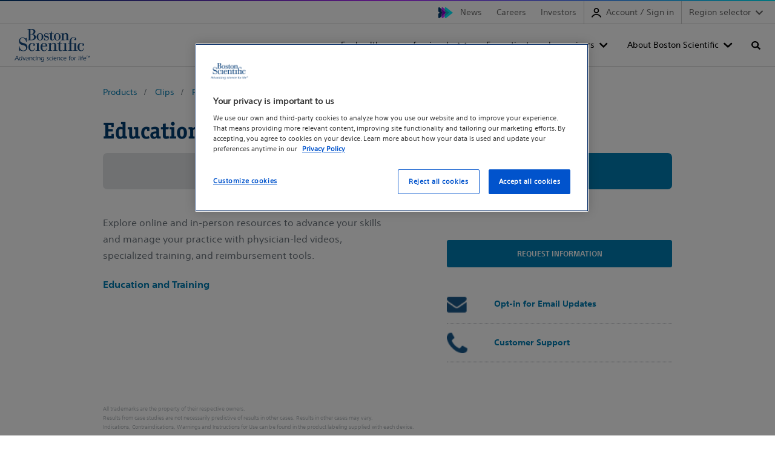

--- FILE ---
content_type: text/html;charset=utf-8
request_url: https://www.bostonscientific.com/en-US/products/clips/Resolution-360-Clip/education.html
body_size: 13194
content:
<!DOCTYPE html>



<html lang="en-us">

<head>
	



<script defer="defer" type="text/javascript" src="/.rum/@adobe/helix-rum-js@%5E2/dist/rum-standalone.js"></script>
<link rel="canonical" href="https://www.bostonscientific.com/en-US/products/clips/Resolution-360-Clip/education.html"/>

<link rel="alternate" hreflang="en-us" href="https://www.bostonscientific.com/en-US/products/clips/Resolution-360-Clip/education.html"/>

<link rel="alternate" hreflang="x-default" href="https://www.bostonscientific.com/en-US/products/clips/Resolution-360-Clip/education.html"/>

<meta property="og:type" content="website"/>
<meta property="og:title" content="Education - Resolution™ 360 Clip"/>
<meta property="og:url" content="https://www.bostonscientific.com/en-US/products/clips/Resolution-360-Clip/education.html"/>
<meta property="og:site_name" content="www.bostonscientific.com"/>
<meta name="twitter:card" content="summary"/></meta>
<meta property="og:image" content="https://www.bostonscientific.com/etc.clientlibs/gwc/clientlibs/assets/resources/img/bsc-default-og.png"/>
<meta property="og:description"/>
<!--<base href="www.bostonscientific.com">-->

    
	<meta charset="utf-8"/>
<meta name="format-detection" content="telephone=no"/>
<meta http-equiv="X-UA-Compatible" content="IE=edge,chrome=1"/>
<meta name="viewport" content="width=device-width, initial-scale=1.0"/>

<meta name="date"/>

<title>Education - Resolution™ 360 Clip  - Boston Scientific
</title>


<meta name="description"/>
<meta name="tags" content="bcs:product-names-and-series/RESOLUTION360Clip"/>
<meta name="search_data" content="bcs:product-names-and-series/RESOLUTION 360™ Clip "/>

<meta name="image" content="https://www.bostonscientific.com/content/dam/bostonscientific/endo/portfolio-group/resolution-clip/Resolution-360-Clip/res-360_full-product.jpg"/>
<meta name="alt-text" content="Resolution 360™ Clip"/>
<meta name="product-name" content="Education"/>



	<link rel="apple-touch-icon" sizes="180x180" href="/etc.clientlibs/gwc/clientlibs/assets/resources/img/apple-touch-icon.png"/>
    <link rel="icon" type="image/png" sizes="32x32" href="/etc.clientlibs/gwc/clientlibs/assets/resources/img/favicon-32x32.png"/>
	<link rel="icon" type="image/png" sizes="16x16" href="/etc.clientlibs/gwc/clientlibs/assets/resources/img/favicon-16x16.png"/>
	<link rel="manifest" href="/etc.clientlibs/gwc/clientlibs/assets/resources/img/site.webmanifest"/>
	<link rel="mask-icon" href="/etc.clientlibs/gwc/clientlibs/assets/resources/img/safari-pinned-tab.svg" color="#003c71"/>
	<meta name="msapplication-TileColor" content="#003c71"/>
	<meta name="theme-color" content="#ffffff"/>



<script>
		//prehiding snippet for Adobe Target with asynchronous tags deployment
		!function(e,t,n,i){var o="at-body-style";function a(){return t.getElementsByTagName("head")[0]}!function(e,n,i){if(e){var o=t.createElement("style");o.id=n,o.innerHTML=i,e.appendChild(o)}}(a(),o,"body {opacity: 0 !important}"),setTimeout((function(){!function(e,n){if(e){var i=t.getElementById(n);i&&e.removeChild(i)}}(a(),o)}),2e3)}(window,document);
	</script> 

<meta name="google-site-verification" content="h1RT4wczdxn0miUv5dklMUfoVzy-gyYZtfjqDJ17npA" />

<!-- Google Tag Manager -->
<script>(function(w,d,s,l,i){w[l]=w[l]||[];w[l].push({'gtm.start':
new Date().getTime(),event:'gtm.js'});var f=d.getElementsByTagName(s)[0],
j=d.createElement(s),dl=l!='dataLayer'?'&l='+l:'';j.async=true;j.src=
'https://www.googletagmanager.com/gtm.js?id='+i+dl;f.parentNode.insertBefore(j,f);
})(window,document,'script','dataLayer','GTM-5224NF');</script>
<!-- End Google Tag Manager -->

<meta name="facebook-domain-verification" content="1m5zvagbbtf1fseb6cjoyawa7xnzxm" />





	


    
<link rel="stylesheet" href="/etc.clientlibs/gwc/clientlibs/corporate.lc-273207ba2c0d717d12a9475a357cc0e2-lc.min.css" type="text/css">








</head>


<body>

	
	<div id="disclaimer-data"></div>
	<!-- /* <sly data-sly-resource="clientcontext"></sly> */ -->
	










    
        
        
        


    
        
        
        

    
    
    
    
        
        
        
<div id="experiencefragment-7c7251d0b0" class="cmp-experiencefragment cmp-experiencefragment--header">


    
    
    
    <div id="container-9b9231065a" class="cmp-container">
        
        
  
  

  <a href="#maincontent" class="bsds-skip-link" id="skiptomaincontent">Skip to main content</a>

  <header class="bsds-nav-header js-nav-header" id="primary-navigation-3ec2027e0c">
    <!-- Utility Nav -->
    <nav class="bsds-nav-utility" aria-label="utility">
      <div class="bsds-nav-utility-container">
        
        <ul class="bsds-nav bsds-nav-advancing-arrows">
          
          
<li class="bsds-nav-item section">
        

        <a class="bsds-nav-link js-nav-link" id="nav-link-4d8ffd7fbb" href="https://news.bostonscientific.com">News</a>
</li>
<li class="bsds-nav-item section">
        

        <a class="bsds-nav-link js-nav-link" id="nav-link-47afffbba7" href="https://www.bostonscientific.com/en-US/careers.html">Careers</a>
</li>
<li class="bsds-nav-item section">
        

        <a class="bsds-nav-link js-nav-link" id="nav-link-fad69dd5d2" href="https://investors.bostonscientific.com">Investors</a>
</li>
<li class="bsds-nav-item section">
  
  <button class="bsds-nav-link js-nav-link js-my-account bs-my-account" id="ewplogin-2358389320" data-unauthenticated-text="Account / Sign in" data-authenticated-text="My account">
    <svg class="bsds-icon-2x bsds-icon-left" focusable="false" viewBox="0 0 18 18"><g id="b"><path d="M9,9.96c2.7,0,4.9-2.2,4.9-4.9S11.7,.16,9,.16,4.1,2.36,4.1,5.06s2.2,4.9,4.9,4.9Zm0-7.8c1.6,0,2.9,1.3,2.9,2.9s-1.3,2.9-2.9,2.9-2.9-1.3-2.9-2.9,1.3-2.9,2.9-2.9Z"/><path d="M17.88,16.36c-1.75-3.21-5.16-5.2-8.9-5.2S1.89,13.12,.13,16.28c-.27,.48-.1,1.09,.39,1.36,.48,.27,1.09,.1,1.36-.39,1.41-2.52,4.13-4.09,7.11-4.09s5.75,1.59,7.15,4.16c.18,.33,.52,.52,.88,.52,.16,0,.33-.04,.48-.12,.48-.26,.66-.87,.4-1.35Z"/></g></svg>
    <span>My account</span>
  </button>
</li>
<li class="bsds-nav-item section">

    <!-- Render region dropdown when country-language selector is disabled -->
    <div class="bsds-dropdown">
        <button class="bsds-button bsds-dropdown-trigger bsds-nav-link js-nav-region-selector-btn" aria-haspopup="true" aria-expanded="false">
            Region selector
        </button>

        
    <ul class="bsds-dropdown-menu js-nav-region-selector-menu visually-hidden" role="menu" hidden>
        
    <li class="bsds-dropdown-item" role="none">
        
    <a href="/es-ar/home.html" role="menuitem" class="bsds-link">Argentina
    </a>

        
    </li>

    
        
    <li class="bsds-dropdown-item" role="none">
        
    <a href="/pt-BR/home.html" role="menuitem" class="bsds-link">Brazil
    </a>

        
    </li>

    
        
    <li class="bsds-dropdown-item" role="none">
        
    <a href="/es-CL/home.html" role="menuitem" class="bsds-link">Chile
    </a>

        
    </li>

    
        
    <li class="bsds-dropdown-item" role="none">
        
    <a href="https://www.bostonscientific.cn/" role="menuitem" class="bsds-link">China
    </a>

        
    </li>

    
        
    <li class="bsds-dropdown-item" role="none">
        
    <a href="/es-co/home.html" role="menuitem" class="bsds-link">Colombia
    </a>

        
    </li>

    
        
    <li class="bsds-dropdown-item" role="none">
        
    <a href="/DE-Deutsch/startseite.html" role="menuitem" class="bsds-link">Deutschland
    </a>

        
    </li>

    
        
    <li class="bsds-dropdown-item" role="none">
        
    <a href="/es-ES/home.html" role="menuitem" class="bsds-link">Espanol
    </a>

        
    </li>

    
        
    <li class="bsds-dropdown-item" role="none">
        
    <a href="/en-EU/home.html" role="menuitem" class="bsds-link">Europe
    </a>

        
    </li>

    
        
    <li class="bsds-dropdown-item" role="none">
        
    <a href="/en-IN/home.html" role="menuitem" class="bsds-link">India
    </a>

        
    </li>

    
        
    <li class="bsds-dropdown-item" role="none">
        
    <a href="/jp-JP/home.html" role="menuitem" class="bsds-link">Japan
    </a>

        
    </li>

    
        
    <li class="bsds-dropdown-item" role="none">
        
    <a href="/kr-KR/home.html" role="menuitem" class="bsds-link">Korea
    </a>

        
    </li>

    
        
    <li class="bsds-dropdown-item" role="none">
        
    <a href="/es-MX/home.html" role="menuitem" class="bsds-link">Mexico
    </a>

        
    </li>

    
        
    <li class="bsds-dropdown-item" role="none">
        
    <a href="/es-pe/home.html" role="menuitem" class="bsds-link">Peru
    </a>

        
    </li>

    
        
    <li class="bsds-dropdown-item" role="none">
        
    <a href="/en-US/home.html" role="menuitem" class="bsds-link">United States
    </a>

        
    </li>

    </ul>

    </div>

    <!-- Render country-language selector when enabled -->
    




    

</li>


        </ul>
      </div>
    </nav>

    <!-- Nav Bar-->
    <nav class="bsds-nav-primary js-nav-primary" aria-label="primary">
      <div class="bsds-nav-bar">
        <a href="/" class="bsds-link bsds-link-logo">
          <img src="/content/dam/logo-bsc.svg" alt="Boston Scientific home" class="bsds-nav-link-logo"/>
        </a>
        <ul class="bsds-nav">
          
          
<li class="bsds-nav-item bsds-nav-item-root js-item-root section">
    <button class="bsds-button-subtle bsds-nav-link js-nav-root-btn" id="nav-tree-21876da307-l" type="button" aria-haspopup="true" aria-controls="navPrimaryMenu" aria-expanded="false">For healthcare professionals</button>

</li>
<li class="bsds-nav-item bsds-nav-item-root js-item-root section">
    <button class="bsds-button-subtle bsds-nav-link js-nav-root-btn" id="nav-tree-68e5c7dbe8-l" type="button" aria-haspopup="true" aria-controls="navPrimaryMenu" aria-expanded="false">For patients and caregivers</button>

</li>
<li class="bsds-nav-item bsds-nav-item-root js-item-root section">
    <button class="bsds-button-subtle bsds-nav-link js-nav-root-btn" id="nav-tree-4c0df2c5b0-l" type="button" aria-haspopup="true" aria-controls="navPrimaryMenu" aria-expanded="false">About Boston Scientific</button>

</li>
<li class="bsds-nav-item bsds-nav-item-search section"><button class="bsds-button-subtle bsds-nav-link js-nav-search-toggle" aria-label="Toggle search" aria-haspopup="true" aria-controls="navPrimarySearch" aria-expanded="false">
    <span class="bsds-nav-link-search-text">Search</span>
</button>
<!-- Search Panel -->

<input type="hidden" value="https://www.bostonscientific.com/en-US/search.html" name="searchPath" data-token="xxa3787c53-e133-4d91-8195-091deeabbc1d" data-organization="bostonscientificnonproduction1gqt0ogqx"/>
<head>
  <link rel="stylesheet" href="https://static.cloud.coveo.com/searchui/v2.10098/css/CoveoFullSearch.css"/>
  <script class="coveo-script" src="https://static.cloud.coveo.com/searchui/v2.10098/js/CoveoJsSearch.Lazy.min.js"></script>
</head>
<div id="navPrimarySearch" class="bsds-search-panel js-nav-search-panel" data-cmp-is="search" data-cmp-min-length="3" data-cmp-results-size="10">
  <div id="searchbox" class="bsds-form-search js-form-search">
    <div class="coveo-search-section">
      <div class="CoveoAnalytics" data-search-hub="Corporate"></div>
      <div class="CoveoSearchbox" data-enable-query-suggest-addon="true" data-query-suggest-character-threshold="3" data-enable-omnibox="true" data-placeholder="Search">
    </div>
    </div>
  </div>
  <div id="navSearchResults" class="cmp-search__results js-search-results" aria-label="Search results" data-cmp-hook-search="results" role="listbox" aria-multiselectable="false"></div>
  
<script data-cmp-hook-search="itemTemplate" type="x-template">
    <a class="cmp-search__item" data-cmp-hook-search="item" role="option" aria-selected="false">
        <span class="cmp-search__item-title" data-cmp-hook-search="itemTitle"></span>
    </a>
</script>

</div></li>



          
          
            
            
            </li>
            
            
              <li class="bsds-nav-item bsds-nav-item-toggle">
                <button class="bsds-button-subtle bsds-nav-link js-nav-xs-toggle-btn" aria-label="Toggle menu" aria-haspopup="true" aria-controls="navPrimaryMenu" aria-expanded="false" data-close-text="Close" data-menu-text="Menu">
                  Menu
                </button>
              </li>
            
          
        </ul>
      </div>

      
      

      <!-- Nav Menu -->
      <div id="navPrimaryMenu" class="bsds-nav-menu js-nav-menu" tabindex="-1">
        <button class="bsds-button-subtle bsds-nav-menu-back js-nav-menu-back" type="button">
          Back
        </button>
        <div class="bsds-nav-menu-panels">
          <div class="bsds-nav-menu-panel js-nav-menu-panel js-nav-menu-panel-xs">
            <ul class="bsds-nav">
              
                
                  <li class="bsds-nav-item-parent js-item-nav-parent">

  
    <button class="bsds-button-subtle bsds-nav-link js-nav-item-button" id="nav-tree-21876da307" aria-expanded="false">
      <div class="bsds-nav-link-text">For healthcare professionals</div>
      <div class="bsds-nav-link-description">Find products, medical specialty information, and education opportunities.</div>
    </button>
  

  
  <div class="bsds-nav-menu-panel js-nav-menu-panel has-header">
    
        <div class="bsds-nav-menu-panel-header">
            <p class="bsds-nav-menu-panel-title">For healthcare professionals</p>
            <p class="body-subtle">Find products, medical specialty information, and education opportunities.</p>
            <a href="/en-US/header/healthcare-professionals.html" class="body-subtle bsds-nav-menu-panel-header-link">See all healthcare professional information</a>
        </div>

        <ul class="bsds-nav" aria-describedby="nav-tree-21876da307">
            
    <li class="bsds-nav-item-parent js-item-nav-parent">

        
            <button class="bsds-button-subtle bsds-nav-link js-nav-item-button" id="nav-tree-21876da307-item-4356a87c6f" aria-expanded="false">
                <div class="bsds-nav-link-text"> Medical specialties</div>
                <div class="bsds-nav-link-description">Learn more about solutions for your specialty area</div>
            </button>
            <div class="bsds-nav-menu-panel js-nav-menu-panel">
                <ul class="bsds-nav" aria-describedby="nav-tree-21876da307-item-4356a87c6f">
                    
    
    
        
    

    
    <li class="bsds-nav-item js-nav-item">
        <a class="bsds-nav-link js-nav-link" href="/en-US/medical-specialties/critical-care.html">Critical Care</a>
    </li>


    
        
    

    
    <li class="bsds-nav-item js-nav-item">
        <a class="bsds-nav-link js-nav-link" href="/en-US/medical-specialties/electrophysiology.html">Electrophysiology</a>
    </li>


    
        
    

    
    <li class="bsds-nav-item js-nav-item">
        <a class="bsds-nav-link js-nav-link" href="/en-US/medical-specialties/female-pelvic-medicine.html">Female Pelvic Medicine</a>
    </li>


    
        
    

    
    <li class="bsds-nav-item js-nav-item">
        <a class="bsds-nav-link js-nav-link" href="/en-US/medical-specialties/gastroenterology.html">Gastroenterology</a>
    </li>


    
        
    

    
    <li class="bsds-nav-item js-nav-item">
        <a class="bsds-nav-link js-nav-link" href="/en-US/medical-specialties/gastrointestinal-surgery.html">Gastrointestinal Surgery</a>
    </li>


    
        
    

    
    <li class="bsds-nav-item js-nav-item">
        <a class="bsds-nav-link js-nav-link" href="/en-US/medical-specialties/gynecology.html">Gynecology</a>
    </li>


    
        
    

    
    <li class="bsds-nav-item js-nav-item">
        <a class="bsds-nav-link js-nav-link" href="/en-US/medical-specialties/heart-failure.html">Heart Failure</a>
    </li>


    
        
    

    
    <li class="bsds-nav-item js-nav-item">
        <a class="bsds-nav-link js-nav-link" href="/en-US/medical-specialties/interventional-cardiology.html">Interventional Cardiology</a>
    </li>


    
        
    

    
    <li class="bsds-nav-item js-nav-item">
        <a class="bsds-nav-link js-nav-link" href="/en-US/medical-specialties/interventional-radiology.html">Interventional Radiology</a>
    </li>


    
        
    

    
    <li class="bsds-nav-item js-nav-item">
        <a class="bsds-nav-link js-nav-link" href="/en-US/medical-specialties/neurological-surgery.html">Neurological Surgery</a>
    </li>


    
        
    

    
    <li class="bsds-nav-item js-nav-item">
        <a class="bsds-nav-link js-nav-link" href="/en-US/medical-specialties/otolaryngology.html">Otolaryngology</a>
    </li>


    
        
    

    
    <li class="bsds-nav-item js-nav-item">
        <a class="bsds-nav-link js-nav-link" href="/en-US/medical-specialties/pain-management.html">Pain management</a>
    </li>


    
        
    

    
    <li class="bsds-nav-item js-nav-item">
        <a class="bsds-nav-link js-nav-link" href="/en-US/medical-specialties/pulmonology.html">Pulmonology</a>
    </li>


    
        
    

    
    <li class="bsds-nav-item js-nav-item">
        <a class="bsds-nav-link js-nav-link" href="/en-US/medical-specialties/structural-heart.html">Structural Heart Valve</a>
    </li>


    
        
    

    
    <li class="bsds-nav-item js-nav-item">
        <a class="bsds-nav-link js-nav-link" href="/en-US/medical-specialties/urology.html">Urology</a>
    </li>


    
        
    

    
    <li class="bsds-nav-item js-nav-item">
        <a class="bsds-nav-link js-nav-link" href="/en-US/medical-specialties/vascular-surgery.html">Vascular Surgery</a>
    </li>


    

                    <li class="bsds-nav-item js-nav-item">
                        <a class="bsds-nav-link-see-all js-link-see-all" href="/en-US/medical-specialties.html">
                             See all medical specialties
                            
                        </a>
                    </li>
                </ul>
            </div>
        
    </li>

    

        
            
    <li class="bsds-nav-item-parent js-item-nav-parent">

        
            <button class="bsds-button-subtle bsds-nav-link js-nav-item-button" id="nav-tree-21876da307-item-0a2e420e8a" aria-expanded="false">
                <div class="bsds-nav-link-text"> Products</div>
                <div class="bsds-nav-link-description">Browse products by specialty or category</div>
            </button>
            <div class="bsds-nav-menu-panel js-nav-menu-panel">
                <ul class="bsds-nav" aria-describedby="nav-tree-21876da307-item-0a2e420e8a">
                    
    
    
        
    <li class="bsds-nav-item-parent js-item-nav-parent">

        
            <button class="bsds-button-subtle bsds-nav-link js-nav-item-button" id="nav-tree-21876da307-item-ea22995d48" aria-expanded="false">
                <div class="bsds-nav-link-text"> Products by medical specialty</div>
                
            </button>
            <div class="bsds-nav-menu-panel js-nav-menu-panel">
                <ul class="bsds-nav" aria-describedby="nav-tree-21876da307-item-ea22995d48">
                    
    
    
        
    

    
    <li class="bsds-nav-item js-nav-item">
        <a class="bsds-nav-link js-nav-link" href="/en-US/medical-specialties/critical-care/products.html">Critical Care products</a>
    </li>


    
        
    

    
    <li class="bsds-nav-item js-nav-item">
        <a class="bsds-nav-link js-nav-link" href="/en-US/medical-specialties/electrophysiology/products.html">Electrophysiology products</a>
    </li>


    
        
    

    
    <li class="bsds-nav-item js-nav-item">
        <a class="bsds-nav-link js-nav-link" href="/en-US/medical-specialties/female-pelvic-medicine/products.html">Female Pelvic Medicine products</a>
    </li>


    
        
    

    
    <li class="bsds-nav-item js-nav-item">
        <a class="bsds-nav-link js-nav-link" href="/en-US/medical-specialties/gastroenterology/products.html">Gastroenterology products</a>
    </li>


    
        
    

    
    <li class="bsds-nav-item js-nav-item">
        <a class="bsds-nav-link js-nav-link" href="/en-US/medical-specialties/gastrointestinal-surgery/products.html">Gastrointestinal Surgery products</a>
    </li>


    
        
    

    
    <li class="bsds-nav-item js-nav-item">
        <a class="bsds-nav-link js-nav-link" href="/en-US/medical-specialties/gynecology/products.html">Gynecology products</a>
    </li>


    
        
    

    
    <li class="bsds-nav-item js-nav-item">
        <a class="bsds-nav-link js-nav-link" href="/en-US/medical-specialties/interventional-cardiology/products.html">Interventional Cardiology products</a>
    </li>


    
        
    

    
    <li class="bsds-nav-item js-nav-item">
        <a class="bsds-nav-link js-nav-link" href="/en-US/medical-specialties/interventional-radiology/products.html">Interventional Radiology products </a>
    </li>


    
        
    

    
    <li class="bsds-nav-item js-nav-item">
        <a class="bsds-nav-link js-nav-link" href="/en-US/medical-specialties/neurological-surgery/products.html">Neurological Surgery products</a>
    </li>


    
        
    

    
    <li class="bsds-nav-item js-nav-item">
        <a class="bsds-nav-link js-nav-link" href="/en-US/medical-specialties/otolaryngology/products.html">Otolaryngology products</a>
    </li>


    
        
    

    
    <li class="bsds-nav-item js-nav-item">
        <a class="bsds-nav-link js-nav-link" href="/en-US/medical-specialties/pain-management/products.html">Pain Management products</a>
    </li>


    
        
    

    
    <li class="bsds-nav-item js-nav-item">
        <a class="bsds-nav-link js-nav-link" href="/en-US/medical-specialties/pulmonology/products.html">Pulmonology products</a>
    </li>


    
        
    

    
    <li class="bsds-nav-item js-nav-item">
        <a class="bsds-nav-link js-nav-link" href="/en-US/medical-specialties/urology/products.html">Urology products</a>
    </li>


    
        
    

    
    <li class="bsds-nav-item js-nav-item">
        <a class="bsds-nav-link js-nav-link" href="/en-US/medical-specialties/vascular-surgery/products.html">Vascular Surgery products</a>
    </li>


    

                    <li class="bsds-nav-item js-nav-item">
                        <a class="bsds-nav-link-see-all js-link-see-all" href="/en-US/healthcare-professionals/products/medical-specialty.html">
                             See all products by specialty
                            
                        </a>
                    </li>
                </ul>
            </div>
        
    </li>

    

    
        
    

    
    <li class="bsds-nav-item js-nav-item">
        <a class="bsds-nav-link js-nav-link" href="/en-US/healthcare-professionals/products/category.html">Products by category</a>
    </li>


    

                    <li class="bsds-nav-item js-nav-item">
                        <a class="bsds-nav-link-see-all js-link-see-all" href="/en-US/healthcare-professionals/products.html">
                             See all products
                            
                        </a>
                    </li>
                </ul>
            </div>
        
    </li>

    

        
            
    

    
    <li class="bsds-nav-item js-nav-item">
        <a class="bsds-nav-link js-nav-link" href="/en-US/healthcare-professionals/therapies-and-treatments.html">Therapies and treatments</a>
    </li>


        
            
    <li class="bsds-nav-item-parent js-item-nav-parent">

        
            <button class="bsds-button-subtle bsds-nav-link js-nav-item-button" id="nav-tree-21876da307-item-96cd3c1001" aria-expanded="false">
                <div class="bsds-nav-link-text"> Customer support and services</div>
                
            </button>
            <div class="bsds-nav-menu-panel js-nav-menu-panel">
                <ul class="bsds-nav" aria-describedby="nav-tree-21876da307-item-96cd3c1001">
                    
    
    
        
    

    
    <li class="bsds-nav-item js-nav-item">
        <a class="bsds-nav-link js-nav-link" href="/en-US/contact-us-email2.html">Contact us</a>
    </li>


    
        
    

    
    <li class="bsds-nav-item js-nav-item">
        <a class="bsds-nav-link js-nav-link" href="/elabeling.html">Product literature</a>
    </li>


    
        
    

    
    <li class="bsds-nav-item js-nav-item">
        <a class="bsds-nav-link js-nav-link" href="/en-US/reimbursement.html">Reimbursement resources and support</a>
    </li>


    
        
    

    
    <li class="bsds-nav-item js-nav-item">
        <a class="bsds-nav-link js-nav-link" href="/en-US/customer-service/ordering/lab-agent.html">Lab Agent</a>
    </li>


    
        
    

    
    <li class="bsds-nav-item js-nav-item">
        <a class="bsds-nav-link js-nav-link" href="/en-US/customer-service/product-security.html">Product security</a>
    </li>


    
        
    

    
    <li class="bsds-nav-item js-nav-item">
        <a class="bsds-nav-link js-nav-link" href="/en-US/customer-service/expert-care.html">ExpertCare</a>
    </li>


    

                    <li class="bsds-nav-item js-nav-item">
                        <a class="bsds-nav-link-see-all js-link-see-all" href="/en-US/customer-service.html">
                             See all customer support
                            
                        </a>
                    </li>
                </ul>
            </div>
        
    </li>

    

        
            
    <li class="bsds-nav-item-parent js-item-nav-parent">

        
            <button class="bsds-button-subtle bsds-nav-link js-nav-item-button" id="nav-tree-21876da307-item-56e987ade5" aria-expanded="false">
                <div class="bsds-nav-link-text"> Professional education</div>
                
            </button>
            <div class="bsds-nav-menu-panel js-nav-menu-panel">
                <ul class="bsds-nav" aria-describedby="nav-tree-21876da307-item-56e987ade5">
                    
    
    
        
    

    
    <li class="bsds-nav-item js-nav-item">
        <a class="bsds-nav-link js-nav-link" href="/en-US/education.html">Educare</a>
    </li>


    
        
    

    
    <li class="bsds-nav-item js-nav-item">
        <a class="bsds-nav-link js-nav-link" href="/en-US/innovation-center.html">Innovation Center</a>
    </li>


    

                    <li class="bsds-nav-item js-nav-item">
                        <a class="bsds-nav-link-see-all js-link-see-all" href="/en-US/healthcare-professionals/professional-education.html">
                             See all professional education
                            
                        </a>
                    </li>
                </ul>
            </div>
        
    </li>

    

        
            
    <li class="bsds-nav-item-parent js-item-nav-parent">

        
            <button class="bsds-button-subtle bsds-nav-link js-nav-item-button" id="nav-tree-21876da307-item-7e8f6a10f5" aria-expanded="false">
                <div class="bsds-nav-link-text"> Administrators</div>
                
            </button>
            <div class="bsds-nav-menu-panel js-nav-menu-panel">
                <ul class="bsds-nav" aria-describedby="nav-tree-21876da307-item-7e8f6a10f5">
                    
    
    
        
    

    
    <li class="bsds-nav-item js-nav-item">
        <a class="bsds-nav-link js-nav-link" href="/en-US/healthcare-professionals/administrators/cardiovascular-resources.html">Cardiovascular administrators</a>
    </li>


    
        
    

    
    <li class="bsds-nav-item js-nav-item">
        <a class="bsds-nav-link js-nav-link" href="/en-US/healthcare-professionals/administrators/gastroenterology-resources.html">Gastroenterology resources</a>
    </li>


    

                    <li class="bsds-nav-item js-nav-item">
                        <a class="bsds-nav-link-see-all js-link-see-all" href="/en-US/healthcare-professionals/administrators.html">
                             See all administrators
                            
                        </a>
                    </li>
                </ul>
            </div>
        
    </li>

    

        </ul>
    
    
</div>
</li>

    

                  
              
                
                  <li class="bsds-nav-item-parent js-item-nav-parent">

  
    <button class="bsds-button-subtle bsds-nav-link js-nav-item-button" id="nav-tree-68e5c7dbe8" aria-expanded="false">
      <div class="bsds-nav-link-text">For patients and caregivers</div>
      <div class="bsds-nav-link-description">Find the information you need, whether you&#39;ve been diagnosed with a health condition, have an implanted device, or need support.</div>
    </button>
  

  
  <div class="bsds-nav-menu-panel js-nav-menu-panel has-header">
    
        <div class="bsds-nav-menu-panel-header">
            <p class="bsds-nav-menu-panel-title">For patients and caregivers</p>
            <p class="body-subtle">Find the information you need, whether you&#39;ve been diagnosed with a health condition, have an implanted device, or need support.</p>
            <a href="/en-US/header/for-patients-and-caregivers.html" class="body-subtle bsds-nav-menu-panel-header-link">All patients and caregivers information</a>
        </div>

        <ul class="bsds-nav" aria-describedby="nav-tree-68e5c7dbe8">
            
    <li class="bsds-nav-item-parent js-item-nav-parent">

        
            <button class="bsds-button-subtle bsds-nav-link js-nav-item-button" id="nav-tree-68e5c7dbe8-item-76203848e9" aria-expanded="false">
                <div class="bsds-nav-link-text"> Treatments and conditions</div>
                <div class="bsds-nav-link-description">Devices, procedures and therapies</div>
            </button>
            <div class="bsds-nav-menu-panel js-nav-menu-panel">
                <ul class="bsds-nav" aria-describedby="nav-tree-68e5c7dbe8-item-76203848e9">
                    
    
    
        
    <li class="bsds-nav-item-parent js-item-nav-parent">

        
            <button class="bsds-button-subtle bsds-nav-link js-nav-item-button" id="nav-tree-68e5c7dbe8-item-df25b79605" aria-expanded="false">
                <div class="bsds-nav-link-text"> Cancer</div>
                
            </button>
            <div class="bsds-nav-menu-panel js-nav-menu-panel">
                <ul class="bsds-nav" aria-describedby="nav-tree-68e5c7dbe8-item-df25b79605">
                    
    
    
        
    

    
    <li class="bsds-nav-item js-nav-item">
        <a class="bsds-nav-link js-nav-link" href="/en-US/patients-caregivers/treatments-conditions/colorectal-cancer.html">Colorectal cancer</a>
    </li>


    
        
    

    
    <li class="bsds-nav-item js-nav-item">
        <a class="bsds-nav-link js-nav-link" href="/en-US/patients-caregivers/treatments-conditions/liver-cancer.html">Liver cancer</a>
    </li>


    
        
    

    
    <li class="bsds-nav-item js-nav-item">
        <a class="bsds-nav-link js-nav-link" href="/en-US/patients-caregivers/spaceoar-interstitial.html">Prostate cancer</a>
    </li>


    

                    <li class="bsds-nav-item js-nav-item">
                        <a class="bsds-nav-link-see-all js-link-see-all" href="https://www.bostonscientific.com/en-US/patients-caregivers/treatments-conditions.html#filter1">
                            
                             See all Cancer
                        </a>
                    </li>
                </ul>
            </div>
        
    </li>

    

    
        
    <li class="bsds-nav-item-parent js-item-nav-parent">

        
            <button class="bsds-button-subtle bsds-nav-link js-nav-item-button" id="nav-tree-68e5c7dbe8-item-8a82b8ed43" aria-expanded="false">
                <div class="bsds-nav-link-text"> Digestion and nutrition</div>
                
            </button>
            <div class="bsds-nav-menu-panel js-nav-menu-panel">
                <ul class="bsds-nav" aria-describedby="nav-tree-68e5c7dbe8-item-8a82b8ed43">
                    
    
    
        
    

    
    <li class="bsds-nav-item js-nav-item">
        <a class="bsds-nav-link js-nav-link" href="/en-US/patients-caregivers/treatments-conditions/enteral-feeding-tube.html">Enteral feeding </a>
    </li>


    
        
    

    
    <li class="bsds-nav-item js-nav-item">
        <a class="bsds-nav-link js-nav-link" href="/en-US/patients-caregivers/treatments-conditions/esophageal-stents.html">Esophageal stents</a>
    </li>


    

                    <li class="bsds-nav-item js-nav-item">
                        <a class="bsds-nav-link-see-all js-link-see-all" href="https://www.bostonscientific.com/en-US/patients-caregivers/treatments-conditions.html#filter2">
                            
                             See all Digestion and nutrition
                        </a>
                    </li>
                </ul>
            </div>
        
    </li>

    

    
        
    <li class="bsds-nav-item-parent js-item-nav-parent">

        
            <button class="bsds-button-subtle bsds-nav-link js-nav-item-button" id="nav-tree-68e5c7dbe8-item-25f50878fd" aria-expanded="false">
                <div class="bsds-nav-link-text"> Heart and vascular</div>
                
            </button>
            <div class="bsds-nav-menu-panel js-nav-menu-panel">
                <ul class="bsds-nav" aria-describedby="nav-tree-68e5c7dbe8-item-25f50878fd">
                    
    
    
        
    

    
    <li class="bsds-nav-item js-nav-item">
        <a class="bsds-nav-link js-nav-link" href="/en-US/patients-caregivers/treatments-conditions/atrial-fibrillation.html">Atrial fibrillation (AFib)</a>
    </li>


    
        
    

    
    <li class="bsds-nav-item js-nav-item">
        <a class="bsds-nav-link js-nav-link" href="/en-US/patients-caregivers/treatments-conditions/cardiac-monitoring.html">Cardiac monitoring</a>
    </li>


    
        
    

    
    <li class="bsds-nav-item js-nav-item">
        <a class="bsds-nav-link js-nav-link" href="/en-US/patients-caregivers/treatments-conditions/crt.html">Cardiac resynchronization therapy</a>
    </li>


    
        
    

    
    <li class="bsds-nav-item js-nav-item">
        <a class="bsds-nav-link js-nav-link" href="/en-US/patients-caregivers/treatments-conditions/coronary-stents.html">Coronary artery disease</a>
    </li>


    
        
    

    
    <li class="bsds-nav-item js-nav-item">
        <a class="bsds-nav-link js-nav-link" href="/en-US/patients-caregivers/treatments-conditions/dvt.html">Deep vein thrombosis</a>
    </li>


    
        
    

    
    <li class="bsds-nav-item js-nav-item">
        <a class="bsds-nav-link js-nav-link" href="/en-US/patients-caregivers/treatments-conditions/defibrillators.html">Defibrillators</a>
    </li>


    
        
    

    
    <li class="bsds-nav-item js-nav-item">
        <a class="bsds-nav-link js-nav-link" href="/en-US/patients-caregivers/treatments-conditions/pacemakers.html">Pacemakers</a>
    </li>


    
        
    

    
    <li class="bsds-nav-item js-nav-item">
        <a class="bsds-nav-link js-nav-link" href="/en-US/patients-caregivers/treatments-conditions/pad.html">Peripheral artery disease</a>
    </li>


    
        
    

    
    <li class="bsds-nav-item js-nav-item">
        <a class="bsds-nav-link js-nav-link" href="/en-US/patients-caregivers/treatments-conditions/remote-monitoring-system.html">Remote monitoring system</a>
    </li>


    
        
    

    
    <li class="bsds-nav-item js-nav-item">
        <a class="bsds-nav-link js-nav-link" href="/en-US/patients-caregivers/treattheheart-interstitial.html">Severe aortic stenosis</a>
    </li>


    
        
    

    
    <li class="bsds-nav-item js-nav-item">
        <a class="bsds-nav-link js-nav-link" href="/en-US/patients-caregivers/varithena-interstitial.html">Varicose veins</a>
    </li>


    

                    <li class="bsds-nav-item js-nav-item">
                        <a class="bsds-nav-link-see-all js-link-see-all" href="https://www.bostonscientific.com/en-US/patients-caregivers/treatments-conditions.html#filter3">
                            
                             See all Heart and vascular
                        </a>
                    </li>
                </ul>
            </div>
        
    </li>

    

    
        
    <li class="bsds-nav-item-parent js-item-nav-parent">

        
            <button class="bsds-button-subtle bsds-nav-link js-nav-item-button" id="nav-tree-68e5c7dbe8-item-26c87f1526" aria-expanded="false">
                <div class="bsds-nav-link-text"> Men&#39;s health</div>
                
            </button>
            <div class="bsds-nav-menu-panel js-nav-menu-panel">
                <ul class="bsds-nav" aria-describedby="nav-tree-68e5c7dbe8-item-26c87f1526">
                    
    
    
        
    

    
    <li class="bsds-nav-item js-nav-item">
        <a class="bsds-nav-link js-nav-link" href="/en-US/patients-caregivers/edcure-interstitial.html">Erectile dysfunction (ED)</a>
    </li>


    
        
    

    
    <li class="bsds-nav-item js-nav-item">
        <a class="bsds-nav-link js-nav-link" href="/en-US/patients-caregivers/greenlight-interstitial.html">GreenLight™ Laser Therapy</a>
    </li>


    
        
    

    
    <li class="bsds-nav-item js-nav-item">
        <a class="bsds-nav-link js-nav-link" href="/en-US/patients-caregivers/mykidneystone-interstitial.html">Kidney stone</a>
    </li>


    
        
    

    
    <li class="bsds-nav-item js-nav-item">
        <a class="bsds-nav-link js-nav-link" href="/en-US/patients-caregivers/fixincontinence-interstitial.html">Male urinary incontinence</a>
    </li>


    
        
    

    
    <li class="bsds-nav-item js-nav-item">
        <a class="bsds-nav-link js-nav-link" href="/en-US/patients-caregivers/rezum-interstitial.html">Rezūm Water Vapor Therapy</a>
    </li>


    

                    <li class="bsds-nav-item js-nav-item">
                        <a class="bsds-nav-link-see-all js-link-see-all" href="https://www.bostonscientific.com/en-US/patients-caregivers/treatments-conditions.html#filter4">
                            
                             See all Men&#39;s health
                        </a>
                    </li>
                </ul>
            </div>
        
    </li>

    

    
        
    <li class="bsds-nav-item-parent js-item-nav-parent">

        
            <button class="bsds-button-subtle bsds-nav-link js-nav-item-button" id="nav-tree-68e5c7dbe8-item-9f03b4a060" aria-expanded="false">
                <div class="bsds-nav-link-text"> Neurological conditions</div>
                
            </button>
            <div class="bsds-nav-menu-panel js-nav-menu-panel">
                <ul class="bsds-nav" aria-describedby="nav-tree-68e5c7dbe8-item-9f03b4a060">
                    
    
    
        
    

    
    <li class="bsds-nav-item js-nav-item">
        <a class="bsds-nav-link js-nav-link" href="/en-US/patients-caregivers/dbs-interstitial.html">Deep Brain Stimulation</a>
    </li>


    

                    <li class="bsds-nav-item js-nav-item">
                        <a class="bsds-nav-link-see-all js-link-see-all" href="https://www.bostonscientific.com/en-US/patients-caregivers/treatments-conditions.html#filter5">
                            
                             See all Neurological conditions
                        </a>
                    </li>
                </ul>
            </div>
        
    </li>

    

    
        
    <li class="bsds-nav-item-parent js-item-nav-parent">

        
            <button class="bsds-button-subtle bsds-nav-link js-nav-item-button" id="nav-tree-68e5c7dbe8-item-66ca274c6b" aria-expanded="false">
                <div class="bsds-nav-link-text"> Pain management</div>
                
            </button>
            <div class="bsds-nav-menu-panel js-nav-menu-panel">
                <ul class="bsds-nav" aria-describedby="nav-tree-68e5c7dbe8-item-66ca274c6b">
                    
    
    
        
    

    
    <li class="bsds-nav-item js-nav-item">
        <a class="bsds-nav-link js-nav-link" href="/en-US/patients-caregivers/rfa-interstitial.html">Radiofrequency ablation</a>
    </li>


    
        
    

    
    <li class="bsds-nav-item js-nav-item">
        <a class="bsds-nav-link js-nav-link" href="/en-US/patients-caregivers/scs-interstitial.html">Spinal Cord Stimulation</a>
    </li>


    
        
    

    
    <li class="bsds-nav-item js-nav-item">
        <a class="bsds-nav-link js-nav-link" href="/en-US/patients-caregivers/vertiflex-interstitial.html">Vertiflex</a>
    </li>


    

                    <li class="bsds-nav-item js-nav-item">
                        <a class="bsds-nav-link-see-all js-link-see-all" href="https://www.bostonscientific.com/en-US/patients-caregivers/treatments-conditions.html#filter5">
                            
                             See all Pain management
                        </a>
                    </li>
                </ul>
            </div>
        
    </li>

    

    
        
    <li class="bsds-nav-item-parent js-item-nav-parent">

        
            <button class="bsds-button-subtle bsds-nav-link js-nav-item-button" id="nav-tree-68e5c7dbe8-item-64a02b0755" aria-expanded="false">
                <div class="bsds-nav-link-text"> Women&#39;s health</div>
                
            </button>
            <div class="bsds-nav-menu-panel js-nav-menu-panel">
                <ul class="bsds-nav" aria-describedby="nav-tree-68e5c7dbe8-item-64a02b0755">
                    
    
    
        
    

    
    <li class="bsds-nav-item js-nav-item">
        <a class="bsds-nav-link js-nav-link" href="/en-US/patients-caregivers/chooseyou-interstitial.html">Bladder leakage and pelvic organ prolapse</a>
    </li>


    

                    <li class="bsds-nav-item js-nav-item">
                        <a class="bsds-nav-link-see-all js-link-see-all" href="https://www.bostonscientific.com/en-US/patients-caregivers/treatments-conditions.html#filter6">
                            
                             See all Women&#39;s health
                        </a>
                    </li>
                </ul>
            </div>
        
    </li>

    

    

                    <li class="bsds-nav-item js-nav-item">
                        <a class="bsds-nav-link-see-all js-link-see-all" href="/en-US/patients-caregivers/treatments-conditions.html">
                            
                             See all Treatments and conditions
                        </a>
                    </li>
                </ul>
            </div>
        
    </li>

    

        
            
    <li class="bsds-nav-item-parent js-item-nav-parent">

        
            <button class="bsds-button-subtle bsds-nav-link js-nav-item-button" id="nav-tree-68e5c7dbe8-item-b97aca7030" aria-expanded="false">
                <div class="bsds-nav-link-text"> Device support</div>
                <div class="bsds-nav-link-description">Device setup, user manuals and troubleshooting</div>
            </button>
            <div class="bsds-nav-menu-panel js-nav-menu-panel">
                <ul class="bsds-nav" aria-describedby="nav-tree-68e5c7dbe8-item-b97aca7030">
                    
    
    
        
    <li class="bsds-nav-item-parent js-item-nav-parent">

        
            <button class="bsds-button-subtle bsds-nav-link js-nav-item-button" id="nav-tree-68e5c7dbe8-item-b0275c6a97" aria-expanded="false">
                <div class="bsds-nav-link-text"> Cancer</div>
                
            </button>
            <div class="bsds-nav-menu-panel js-nav-menu-panel">
                <ul class="bsds-nav" aria-describedby="nav-tree-68e5c7dbe8-item-b0275c6a97">
                    
    
    
        
    

    
    <li class="bsds-nav-item js-nav-item">
        <a class="bsds-nav-link js-nav-link" href="/en-US/patients-caregivers/device-support/cancer-treatment.html">Cancer treatment device support</a>
    </li>


    

                    <li class="bsds-nav-item js-nav-item">
                        <a class="bsds-nav-link-see-all js-link-see-all" href="https://www.bostonscientific.com/en-US/patients-caregivers/device-support.html#filter1">
                            
                             See all Cancer
                        </a>
                    </li>
                </ul>
            </div>
        
    </li>

    

    
        
    <li class="bsds-nav-item-parent js-item-nav-parent">

        
            <button class="bsds-button-subtle bsds-nav-link js-nav-item-button" id="nav-tree-68e5c7dbe8-item-b34e22f9da" aria-expanded="false">
                <div class="bsds-nav-link-text"> Digestion and nutrition</div>
                
            </button>
            <div class="bsds-nav-menu-panel js-nav-menu-panel">
                <ul class="bsds-nav" aria-describedby="nav-tree-68e5c7dbe8-item-b34e22f9da">
                    
    
    
        
    

    
    <li class="bsds-nav-item js-nav-item">
        <a class="bsds-nav-link js-nav-link" href="/en-US/patients-caregivers/device-support/digestion-nutrition.html">Enteral feeding tube and esophageal stent device support</a>
    </li>


    

                    <li class="bsds-nav-item js-nav-item">
                        <a class="bsds-nav-link-see-all js-link-see-all" href="https://www.bostonscientific.com/en-US/patients-caregivers/device-support.html#filter2">
                            
                             See all Digestion and nutrition
                        </a>
                    </li>
                </ul>
            </div>
        
    </li>

    

    
        
    <li class="bsds-nav-item-parent js-item-nav-parent">

        
            <button class="bsds-button-subtle bsds-nav-link js-nav-item-button" id="nav-tree-68e5c7dbe8-item-d13d2d8f88" aria-expanded="false">
                <div class="bsds-nav-link-text"> Heart and vascular</div>
                
            </button>
            <div class="bsds-nav-menu-panel js-nav-menu-panel">
                <ul class="bsds-nav" aria-describedby="nav-tree-68e5c7dbe8-item-d13d2d8f88">
                    
    
    
        
    

    
    <li class="bsds-nav-item js-nav-item">
        <a class="bsds-nav-link js-nav-link" href="/en-US/patients-caregivers/device-support/cardiac-monitor.html">Cardiac Monitor device support</a>
    </li>


    
        
    

    
    <li class="bsds-nav-item js-nav-item">
        <a class="bsds-nav-link js-nav-link" href="/en-US/patients-caregivers/device-support/crt.html">Cardiac Resynchronization Therapy (CRT) device support</a>
    </li>


    
        
    

    
    <li class="bsds-nav-item js-nav-item">
        <a class="bsds-nav-link js-nav-link" href="/en-US/patients-caregivers/device-support/coronary-stents.html">Coronary stent device support</a>
    </li>


    
        
    

    
    <li class="bsds-nav-item js-nav-item">
        <a class="bsds-nav-link js-nav-link" href="/en-US/patients-caregivers/device-support/defibrillator.html">Defibrillators device support</a>
    </li>


    
        
    

    
    <li class="bsds-nav-item js-nav-item">
        <a class="bsds-nav-link js-nav-link" href="/en-US/patients-caregivers/device-support/pacemaker.html">Pacemaker device support</a>
    </li>


    
        
    

    
    <li class="bsds-nav-item js-nav-item">
        <a class="bsds-nav-link js-nav-link" href="/en-US/patients-caregivers/device-support/peripheral-artery-vein-interventions.html">Peripheral Artery and Vein interventions device support</a>
    </li>


    
        
    

    
    <li class="bsds-nav-item js-nav-item">
        <a class="bsds-nav-link js-nav-link" href="/en-US/patients-caregivers/device-support/remote-monitoring-system.html">Remote monitoring system device support</a>
    </li>


    
        
    

    
    <li class="bsds-nav-item js-nav-item">
        <a class="bsds-nav-link js-nav-link" href="/en-US/patients-caregivers/device-support/tavr.html">Transcatheter Aortic Valve Replacement device support</a>
    </li>


    
        
    

    
    <li class="bsds-nav-item js-nav-item">
        <a class="bsds-nav-link js-nav-link" href="/en-US/patients-caregivers/device-support/watchman.html">WATCHMAN™ Implant device support</a>
    </li>


    

                    <li class="bsds-nav-item js-nav-item">
                        <a class="bsds-nav-link-see-all js-link-see-all" href="https://www.bostonscientific.com/en-US/patients-caregivers/device-support.html#filter3">
                            
                             See all Heart and vascular
                        </a>
                    </li>
                </ul>
            </div>
        
    </li>

    

    
        
    <li class="bsds-nav-item-parent js-item-nav-parent">

        
            <button class="bsds-button-subtle bsds-nav-link js-nav-item-button" id="nav-tree-68e5c7dbe8-item-ac395395a0" aria-expanded="false">
                <div class="bsds-nav-link-text"> Men&#39;s health</div>
                
            </button>
            <div class="bsds-nav-menu-panel js-nav-menu-panel">
                <ul class="bsds-nav" aria-describedby="nav-tree-68e5c7dbe8-item-ac395395a0">
                    
    
    
        
    

    
    <li class="bsds-nav-item js-nav-item">
        <a class="bsds-nav-link js-nav-link" href="/en-US/patients-caregivers/device-support/penile-implants.html">Penile implant device support</a>
    </li>


    
        
    

    
    <li class="bsds-nav-item js-nav-item">
        <a class="bsds-nav-link js-nav-link" href="/en-US/patients-caregivers/device-support/mens-health.html">Men’s health device support</a>
    </li>


    

                    <li class="bsds-nav-item js-nav-item">
                        <a class="bsds-nav-link-see-all js-link-see-all" href="https://www.bostonscientific.com/en-US/patients-caregivers/device-support.html#filter4">
                            
                             See all Men&#39;s health
                        </a>
                    </li>
                </ul>
            </div>
        
    </li>

    

    
        
    <li class="bsds-nav-item-parent js-item-nav-parent">

        
            <button class="bsds-button-subtle bsds-nav-link js-nav-item-button" id="nav-tree-68e5c7dbe8-item-f456e85759" aria-expanded="false">
                <div class="bsds-nav-link-text"> Neurological conditions</div>
                
            </button>
            <div class="bsds-nav-menu-panel js-nav-menu-panel">
                <ul class="bsds-nav" aria-describedby="nav-tree-68e5c7dbe8-item-f456e85759">
                    
    
    
        
    

    
    <li class="bsds-nav-item js-nav-item">
        <a class="bsds-nav-link js-nav-link" href="/en-US/patients-caregivers/device-support/dbs.html">Deep Brain Stimulation device support</a>
    </li>


    

                    <li class="bsds-nav-item js-nav-item">
                        <a class="bsds-nav-link-see-all js-link-see-all" href="https://www.bostonscientific.com/en-US/patients-caregivers/device-support.html#filter5">
                            
                             See all Neurological conditions
                        </a>
                    </li>
                </ul>
            </div>
        
    </li>

    

    
        
    <li class="bsds-nav-item-parent js-item-nav-parent">

        
            <button class="bsds-button-subtle bsds-nav-link js-nav-item-button" id="nav-tree-68e5c7dbe8-item-1631c7eccf" aria-expanded="false">
                <div class="bsds-nav-link-text"> Pain management</div>
                
            </button>
            <div class="bsds-nav-menu-panel js-nav-menu-panel">
                <ul class="bsds-nav" aria-describedby="nav-tree-68e5c7dbe8-item-1631c7eccf">
                    
    
    
        
    

    
    <li class="bsds-nav-item js-nav-item">
        <a class="bsds-nav-link js-nav-link" href="/en-US/patients-caregivers/device-support/scs.html">Spinal Cord Stimulator (SCS) system support</a>
    </li>


    

                    <li class="bsds-nav-item js-nav-item">
                        <a class="bsds-nav-link-see-all js-link-see-all" href="https://www.bostonscientific.com/en-US/patients-caregivers/device-support.html#filter5">
                            
                             See all Pain management
                        </a>
                    </li>
                </ul>
            </div>
        
    </li>

    

    
        
    <li class="bsds-nav-item-parent js-item-nav-parent">

        
            <button class="bsds-button-subtle bsds-nav-link js-nav-item-button" id="nav-tree-68e5c7dbe8-item-a8743f2fe9" aria-expanded="false">
                <div class="bsds-nav-link-text"> Women’s health</div>
                
            </button>
            <div class="bsds-nav-menu-panel js-nav-menu-panel">
                <ul class="bsds-nav" aria-describedby="nav-tree-68e5c7dbe8-item-a8743f2fe9">
                    
    
    
        
    

    
    <li class="bsds-nav-item js-nav-item">
        <a class="bsds-nav-link js-nav-link" href="/en-US/patients-caregivers/device-support/womens-health.html">Women’s health</a>
    </li>


    

                    <li class="bsds-nav-item js-nav-item">
                        <a class="bsds-nav-link-see-all js-link-see-all" href="/en-US/patients-caregivers/device-support/womens-health.html">
                            
                             See all Women’s health
                        </a>
                    </li>
                </ul>
            </div>
        
    </li>

    

    

                    <li class="bsds-nav-item js-nav-item">
                        <a class="bsds-nav-link-see-all js-link-see-all" href="/en-US/patients-caregivers/device-support.html">
                            
                             See all Device support
                        </a>
                    </li>
                </ul>
            </div>
        
    </li>

    

        
            
    

    
    <li class="bsds-nav-item js-nav-item">
        <a class="bsds-nav-link js-nav-link" href="/en-US/patients-caregivers/contact-patient-services.html">Contact patient services</a>
    </li>


        
            
    

    
    <li class="bsds-nav-item js-nav-item">
        <a class="bsds-nav-link js-nav-link" href="/en-US/patients-caregivers/device-id-cards.html">Medical device ID cards</a>
    </li>


        </ul>
    
    
</div>
</li>

    

                  
              
                
                  <li class="bsds-nav-item-parent js-item-nav-parent">

  
    <button class="bsds-button-subtle bsds-nav-link js-nav-item-button" id="nav-tree-4c0df2c5b0" aria-expanded="false">
      <div class="bsds-nav-link-text">About Boston Scientific</div>
      <div class="bsds-nav-link-description">Find out who we are, explore careers at the company, and view our financial performance.</div>
    </button>
  

  
  <div class="bsds-nav-menu-panel js-nav-menu-panel has-header">
    
        <div class="bsds-nav-menu-panel-header">
            <p class="bsds-nav-menu-panel-title">About Boston Scientific</p>
            <p class="body-subtle">Find out who we are, explore careers at the company, and view our financial performance.</p>
            <a href="/en-US/header/about-us.html" class="body-subtle bsds-nav-menu-panel-header-link">All about us</a>
        </div>

        <ul class="bsds-nav" aria-describedby="nav-tree-4c0df2c5b0">
            
    <li class="bsds-nav-item-parent js-item-nav-parent">

        
            <button class="bsds-button-subtle bsds-nav-link js-nav-item-button" id="nav-tree-4c0df2c5b0-item-4ca8ce2871" aria-expanded="false">
                <div class="bsds-nav-link-text"> About us</div>
                
            </button>
            <div class="bsds-nav-menu-panel js-nav-menu-panel">
                <ul class="bsds-nav" aria-describedby="nav-tree-4c0df2c5b0-item-4ca8ce2871">
                    
    
    
        
    

    
    <li class="bsds-nav-item js-nav-item">
        <a class="bsds-nav-link js-nav-link" href="/en-US/about-us/awards.html">Awards</a>
    </li>


    
        
    

    
    <li class="bsds-nav-item js-nav-item">
        <a class="bsds-nav-link js-nav-link" href="/en-US/about-us/core-businesses.html">Core businesses</a>
    </li>


    
        
    

    
    <li class="bsds-nav-item js-nav-item">
        <a class="bsds-nav-link js-nav-link" href="/en-US/about-us/leadership.html">Leadership</a>
    </li>


    
        
    

    
    <li class="bsds-nav-item js-nav-item">
        <a class="bsds-nav-link js-nav-link" href="/en-US/about-us/locations.html">Locations</a>
    </li>


    
        
    

    
    <li class="bsds-nav-item js-nav-item">
        <a class="bsds-nav-link js-nav-link" href="/en-US/about-us/ventures.html">Ventures</a>
    </li>


    

                    <li class="bsds-nav-item js-nav-item">
                        <a class="bsds-nav-link-see-all js-link-see-all" href="/en-US/about-us.html">
                             See all about us
                            
                        </a>
                    </li>
                </ul>
            </div>
        
    </li>

    

        
            
    <li class="bsds-nav-item-parent js-item-nav-parent">

        
            <button class="bsds-button-subtle bsds-nav-link js-nav-item-button" id="nav-tree-4c0df2c5b0-item-973ef089b8" aria-expanded="false">
                <div class="bsds-nav-link-text"> Corporate responsibility</div>
                
            </button>
            <div class="bsds-nav-menu-panel js-nav-menu-panel">
                <ul class="bsds-nav" aria-describedby="nav-tree-4c0df2c5b0-item-973ef089b8">
                    
    
    
        
    

    
    <li class="bsds-nav-item js-nav-item">
        <a class="bsds-nav-link js-nav-link" href="/en-US/corporate-responsibility.html">Corporate responsibility</a>
    </li>


    
        
    

    
    <li class="bsds-nav-item js-nav-item">
        <a class="bsds-nav-link js-nav-link" href="/en-US/corporate-responsibility/care.html">Innovative care</a>
    </li>


    
        
    

    
    <li class="bsds-nav-item js-nav-item">
        <a class="bsds-nav-link js-nav-link" href="/en-US/corporate-responsibility/people.html">Empowered people</a>
    </li>


    
        
    

    
    <li class="bsds-nav-item js-nav-item">
        <a class="bsds-nav-link js-nav-link" href="/en-US/corporate-responsibility/planet.html">Healthier planet</a>
    </li>


    
        
    

    
    <li class="bsds-nav-item js-nav-item">
        <a class="bsds-nav-link js-nav-link" href="/en-US/corporate-responsibility/integrity.html">Performance with integrity</a>
    </li>


    
        
    

    
    <li class="bsds-nav-item js-nav-item">
        <a class="bsds-nav-link js-nav-link" href="/en-US/corporate-responsibility/resources.html">Resources</a>
    </li>


    
        
    

    
    <li class="bsds-nav-item js-nav-item">
        <a class="bsds-nav-link js-nav-link" href="/en-US/corporate-responsibility/giving/foundation.html">Foundation</a>
    </li>


    

                    <li class="bsds-nav-item js-nav-item">
                        <a class="bsds-nav-link-see-all js-link-see-all" href="/en-US/corporate-responsibility.html">
                             See all Corporate responsibility
                            
                        </a>
                    </li>
                </ul>
            </div>
        
    </li>

    

        
            
    <li class="bsds-nav-item-parent js-item-nav-parent">

        
            <button class="bsds-button-subtle bsds-nav-link js-nav-item-button" id="nav-tree-4c0df2c5b0-item-9b11648175" aria-expanded="false">
                <div class="bsds-nav-link-text"> Careers</div>
                
            </button>
            <div class="bsds-nav-menu-panel js-nav-menu-panel">
                <ul class="bsds-nav" aria-describedby="nav-tree-4c0df2c5b0-item-9b11648175">
                    
    
    
        
    

    
    <li class="bsds-nav-item js-nav-item">
        <a class="bsds-nav-link js-nav-link" href="/en-US/careers/life-at-boston-scientific.html">Life at Boston Scientific</a>
    </li>


    
        
    

    
    <li class="bsds-nav-item js-nav-item">
        <a class="bsds-nav-link js-nav-link" href="/en-US/careers/working-here.html">Working here</a>
    </li>


    
        
    

    
    <li class="bsds-nav-item js-nav-item">
        <a class="bsds-nav-link js-nav-link" href="/en-US/careers/students.html">Students and early careers</a>
    </li>


    
        
    

    
    <li class="bsds-nav-item js-nav-item">
        <a class="bsds-nav-link js-nav-link" href="/en-US/careers/search-apply.html">Search and apply</a>
    </li>


    

                    <li class="bsds-nav-item js-nav-item">
                        <a class="bsds-nav-link-see-all js-link-see-all" href="/en-US/careers.html">
                            
                             See all Careers
                        </a>
                    </li>
                </ul>
            </div>
        
    </li>

    

        
            
    <li class="bsds-nav-item-parent js-item-nav-parent">

        
            <button class="bsds-button-subtle bsds-nav-link js-nav-item-button" id="nav-tree-4c0df2c5b0-item-a8369f4a52" aria-expanded="false">
                <div class="bsds-nav-link-text"> Investor relations</div>
                
            </button>
            <div class="bsds-nav-menu-panel js-nav-menu-panel">
                <ul class="bsds-nav" aria-describedby="nav-tree-4c0df2c5b0-item-a8369f4a52">
                    
    
    
        
    

    
    <li class="bsds-nav-item js-nav-item">
        <a class="bsds-nav-link js-nav-link" href="/en-US/investor-relations-redirect.html">Investor relations</a>
    </li>


    
        
    

    
    <li class="bsds-nav-item js-nav-item">
        <a class="bsds-nav-link js-nav-link" href="/en-US/environment-social-governance-redirect.html">Environmental, Social &amp; Governance (ESG)</a>
    </li>


    

                    <li class="bsds-nav-item js-nav-item">
                        <a class="bsds-nav-link-see-all js-link-see-all" href="/en-US/investor-relations-redirect.html">
                            
                             See all Investor relations
                        </a>
                    </li>
                </ul>
            </div>
        
    </li>

    

        
            
    <li class="bsds-nav-item-parent js-item-nav-parent">

        
            <button class="bsds-button-subtle bsds-nav-link js-nav-item-button" id="nav-tree-4c0df2c5b0-item-2fc2f9a30a" aria-expanded="false">
                <div class="bsds-nav-link-text"> Press releases</div>
                
            </button>
            <div class="bsds-nav-menu-panel js-nav-menu-panel">
                <ul class="bsds-nav" aria-describedby="nav-tree-4c0df2c5b0-item-2fc2f9a30a">
                    
    
    
        
    

    
    <li class="bsds-nav-item js-nav-item">
        <a class="bsds-nav-link js-nav-link" href="/en-US/featured-stories-redirect.html">Featured stories</a>
    </li>


    
        
    

    
    <li class="bsds-nav-item js-nav-item">
        <a class="bsds-nav-link js-nav-link" href="/en-US/press-releases-redirect.html">Press releases</a>
    </li>


    

                    <li class="bsds-nav-item js-nav-item">
                        <a class="bsds-nav-link-see-all js-link-see-all" href="/en-US/press-releases-redirect.html">
                            
                             See all Press releases
                        </a>
                    </li>
                </ul>
            </div>
        
    </li>

    

        </ul>
    
    
</div>
</li>

    

                  
              
                
                  
                  
              
              
            </ul>
          </div>
        </div>

        <ul class="bsds-nav bsds-nav-block bsds-nav-advancing-arrows js-utility-nav-xs visually-hidden">
          
          
            <li class="bsds-nav-item">
        

        <a class="bsds-nav-link js-nav-link" id="nav-link-4d8ffd7fbb" href="https://news.bostonscientific.com">News</a>
</li>

          
            <li class="bsds-nav-item">
        

        <a class="bsds-nav-link js-nav-link" id="nav-link-47afffbba7" href="https://www.bostonscientific.com/en-US/careers.html">Careers</a>
</li>

          
            <li class="bsds-nav-item">
        

        <a class="bsds-nav-link js-nav-link" id="nav-link-fad69dd5d2" href="https://investors.bostonscientific.com">Investors</a>
</li>

          
            <li class="bsds-nav-item">
  
  <button class="bsds-nav-link js-nav-link js-my-account bs-my-account" id="ewplogin-2358389320" data-unauthenticated-text="Account / Sign in" data-authenticated-text="My account">
    <svg class="bsds-icon-2x bsds-icon-left" focusable="false" viewBox="0 0 18 18"><g id="b"><path d="M9,9.96c2.7,0,4.9-2.2,4.9-4.9S11.7,.16,9,.16,4.1,2.36,4.1,5.06s2.2,4.9,4.9,4.9Zm0-7.8c1.6,0,2.9,1.3,2.9,2.9s-1.3,2.9-2.9,2.9-2.9-1.3-2.9-2.9,1.3-2.9,2.9-2.9Z"/><path d="M17.88,16.36c-1.75-3.21-5.16-5.2-8.9-5.2S1.89,13.12,.13,16.28c-.27,.48-.1,1.09,.39,1.36,.48,.27,1.09,.1,1.36-.39,1.41-2.52,4.13-4.09,7.11-4.09s5.75,1.59,7.15,4.16c.18,.33,.52,.52,.88,.52,.16,0,.33-.04,.48-.12,.48-.26,.66-.87,.4-1.35Z"/></g></svg>
    <span>My account</span>
  </button>
</li>

          
            <li class="bsds-nav-item">

    <!-- Render region dropdown when country-language selector is disabled -->
    <div class="bsds-dropdown">
        <button class="bsds-button bsds-dropdown-trigger bsds-nav-link js-nav-region-selector-btn" aria-haspopup="true" aria-expanded="false">
            Region selector
        </button>

        
    <ul class="bsds-dropdown-menu js-nav-region-selector-menu visually-hidden" role="menu" hidden>
        
    <li class="bsds-dropdown-item" role="none">
        
    <a href="/es-ar/home.html" role="menuitem" class="bsds-link">Argentina
    </a>

        
    </li>

    
        
    <li class="bsds-dropdown-item" role="none">
        
    <a href="/pt-BR/home.html" role="menuitem" class="bsds-link">Brazil
    </a>

        
    </li>

    
        
    <li class="bsds-dropdown-item" role="none">
        
    <a href="/es-CL/home.html" role="menuitem" class="bsds-link">Chile
    </a>

        
    </li>

    
        
    <li class="bsds-dropdown-item" role="none">
        
    <a href="https://www.bostonscientific.cn/" role="menuitem" class="bsds-link">China
    </a>

        
    </li>

    
        
    <li class="bsds-dropdown-item" role="none">
        
    <a href="/es-co/home.html" role="menuitem" class="bsds-link">Colombia
    </a>

        
    </li>

    
        
    <li class="bsds-dropdown-item" role="none">
        
    <a href="/DE-Deutsch/startseite.html" role="menuitem" class="bsds-link">Deutschland
    </a>

        
    </li>

    
        
    <li class="bsds-dropdown-item" role="none">
        
    <a href="/es-ES/home.html" role="menuitem" class="bsds-link">Espanol
    </a>

        
    </li>

    
        
    <li class="bsds-dropdown-item" role="none">
        
    <a href="/en-EU/home.html" role="menuitem" class="bsds-link">Europe
    </a>

        
    </li>

    
        
    <li class="bsds-dropdown-item" role="none">
        
    <a href="/en-IN/home.html" role="menuitem" class="bsds-link">India
    </a>

        
    </li>

    
        
    <li class="bsds-dropdown-item" role="none">
        
    <a href="/jp-JP/home.html" role="menuitem" class="bsds-link">Japan
    </a>

        
    </li>

    
        
    <li class="bsds-dropdown-item" role="none">
        
    <a href="/kr-KR/home.html" role="menuitem" class="bsds-link">Korea
    </a>

        
    </li>

    
        
    <li class="bsds-dropdown-item" role="none">
        
    <a href="/es-MX/home.html" role="menuitem" class="bsds-link">Mexico
    </a>

        
    </li>

    
        
    <li class="bsds-dropdown-item" role="none">
        
    <a href="/es-pe/home.html" role="menuitem" class="bsds-link">Peru
    </a>

        
    </li>

    
        
    <li class="bsds-dropdown-item" role="none">
        
    <a href="/en-US/home.html" role="menuitem" class="bsds-link">United States
    </a>

        
    </li>

    </ul>

    </div>

    <!-- Render country-language selector when enabled -->
    




    

</li>

          
        </ul>
      </div>
    </nav>
  </header>


<div id="bs-flyout-container" class="cmp-experiencefragment cmp-experiencefragment--flyout-xf">


    
    <div id="container-d090f340cc" class="cmp-container">
        


<div class="aem-Grid aem-Grid--12 aem-Grid--default--12 ">
    
    

    
    <div id="container-b7cfeaa0c8" class="cmp-container">
        


<div class="aem-Grid aem-Grid--12 aem-Grid--default--12 ">
    
    
<div id="experiencefragment-875417d978" class="cmp-experiencefragment cmp-experiencefragment--header-xf">


    
    
    
    <div id="container-01a295233d" class="cmp-container">
        
        <div class="bs-flyout-header" id="ewp-modal-header-2e1b89906a">
  <h2 class="bs-flyout-title">My account</h2>
  <button class="bsds-button-icon bsds-button-subtle bs-flyout-close" data-testid="flyoutCloseBtn" aria-label="Close modal">
    <svg aria-hidden="true" class="bsds-icon-2x " xmlns="http://www.w3.org/2000/svg" viewBox="0 0 18 18" focusable="false">
      <path fill="currentColor" d="M10.42,9L17.71,1.71c.39-.39,.39-1.03,0-1.42s-1.03-.39-1.42,0l-7.29,7.29L1.71,.29C1.32-.1,.69-.1,.29,.29S-.1,1.32,.29,1.71l7.29,7.29L.29,16.29c-.39,.39-.39,1.03,0,1.42s1.03,.39,1.42,0l7.29-7.29,7.29,7.29c.2,.2,.45,.29,.71,.29s.51-.1,.71-.29c.39-.39,.39-1.03,0-1.42l-7.29-7.29Z"></path>
    </svg>
  </button>
</div>

    



    
    
    
    <div id="js-flyout-header" class="cmp-container">
        
        <button type="button" id="ewp-button-f442c0ce7f" class="cmp-button bsds-button bsds-button-assertive bsds-button-small bs-button-full-width">
    
    

    <span class="cmp-button__text">Sign in or create account</span>
</button>
<div id="text-17c06c5791" class="cmp-text">
    <p><span class="bsds-font-weight-heavy bsds-mt-3x bs-d-block">Boston Scientific accounts are for healthcare professionals only.</span></p>

</div>

    


<div id="text-ad85492242" class="cmp-text">
    <p>Create an account to access online training and education on EDUCARE, manage your customer profile, and connect with customer support and service teams.</p>

</div>

    


        
    </div>

<div id="ewp-separator-67c7eb6c52" class="bsds-separator" aria-hidden="true"></div>
<div id="text-13eceeae01" class="cmp-text">
    <p><span class="bsds-font-weight-heavy bsds-mt-3x bs-d-block">My Boston Scientific account</span></p>

</div>

    


<div id="text-b250810a5e" class="cmp-text">
    <p>Access your online applications and manage your customer profile.</p>

</div>

    


<div id="text-d5c4d4b8a9" class="cmp-text">
    <p><a href="https://www.bostonscientific.com/us/en/auth/my-account.html" target="_blank" rel="noopener noreferrer">Manage my Boston Scientific account</a></p>

</div>

    

<div id="ewp-separator-8c7ded6f0b" class="bsds-separator" aria-hidden="true"></div>
        
    </div>

</div>

    

<div id="text-9b7067ca69" class="cmp-text">
    <p><span class="bsds-font-weight-heavy bsds-mt-3x bs-d-block">Quick Links</span></p>

</div>

    

<a id="ewp-button-bf602fae9b" class="cmp-button bs-flyout-link js-flyout-link bsds-link-nav" href="/en-US/healthcare-professionals/contact-a-representative.html">
    
    

    <span class="cmp-button__text">Contact a representative</span>
</a><a id="ewp-button-632f3885a4" class="cmp-button bs-flyout-link js-flyout-link bsds-link-nav" href="https://educare.bostonscientific.com/s/" target="_blank">
    
    

    <span class="cmp-button__text">Online education and training</span>
</a><a id="ewp-button-d5a5296caf" class="cmp-button bs-flyout-link js-flyout-link bsds-link-nav" href="https://ecommerce.bostonscientific.com/" target="_blank">
    
    

    <span class="cmp-button__text">Order products online</span>
</a><a id="ewp-button-ba85f0bf47" class="cmp-button bs-flyout-link js-flyout-link bsds-link-nav" href="/en-US/reimbursement.html">
    
    

    <span class="cmp-button__text">Reimbursement resources</span>
</a><a id="ewp-button-cc3944ddbe" class="cmp-button bs-flyout-link js-flyout-link bsds-link-nav" href="/en-US/customer-service/returns.html">
    
    

    <span class="cmp-button__text">Return a product</span>
</a><a id="ewp-button-dc536bb69e" class="cmp-button bs-flyout-link js-flyout-link bsds-link-nav" href="/en-US/customer-service.html">
    
    

    <span class="cmp-button__text">Customer support</span>
</a><div id="ewp-separator-3018fa950a" class="bsds-separator" aria-hidden="true"></div>
<div id="text-d8578fa018" class="cmp-text">
    <p><span class="bsds-font-weight-heavy bsds-mt-3x bs-d-block">Call customer care</span></p>

</div>

    


<div id="text-d9f2c12736" class="cmp-text">
    <p><a href="tel:18882721001" title="1 (888) 272-1001">1 (888) 272-1001</a></p>

</div>

    



    
    <div id="container-9d45cfba8c" class="cmp-container">
        


<div class="aem-Grid aem-Grid--12 aem-Grid--default--12 ">
    
    
    
</div>

    </div>

    

<div id="experiencefragment-d3d48f769b" class="cmp-experiencefragment cmp-experiencefragment--footer-xf">


    
    
    
    <div id="container-35dfe3178a" class="cmp-container">
        
        <div id="ewp-separator-4da4185d64" class="bsds-separator" aria-hidden="true"></div><button type="button" id="ewp-button-feb7840b11" class="cmp-button bsds-button bsds-button-text bsds-button-small">
    
    <span class="bs-icon-arrow-out" aria-hidden="true"></span>

    <span class="cmp-button__text">Sign out</span>
</button>
        
    </div>

</div>

    

    
</div>

    </div>

    

    
</div>

    </div>

    
</div>

    

        
    </div>

</div>

    

    


    




<!-- Hotjar Tracking Code for www.bostonscientific.com -->
<script>
    (function(h,o,t,j,a,r){
        h.hj=h.hj||function(){(h.hj.q=h.hj.q||[]).push(arguments)};
        h._hjSettings={hjid:911847,hjsv:6};
        a=o.getElementsByTagName('head')[0];
        r=o.createElement('script');r.async=1;
        r.src=t+h._hjSettings.hjid+j+h._hjSettings.hjsv;
        a.appendChild(r);
    })(window,document,'https://static.hotjar.com/c/hotjar-','.js?sv=');
</script>

    
    
<script src="/etc.clientlibs/clientlibs/granite/jquery/granite/csrf.lc-652a558c3774088b61b0530c184710d1-lc.min.js"></script>




<main class="container-fluid bsc-page" id="maincontent" tabindex="0" data-tracking="{event: 'productView', values: {productview:  'Resolution 360™ Clip'}, componentPath: 'gwc/components/page/display/productDetailPage'}">
   
   <div class="container">
      <section class="row bsc-breadcrumb">
   <nav aria-label="breadcrumb">
         
            
              
               <a href="/en-US/products.html">Products</a>
             
         
            
              <i class="fas fa-chevron-right" aria-hidden="true"></i>
               <a href="/en-US/products/clips.html">Clips</a>
             
         
            
              <i class="fas fa-chevron-right" aria-hidden="true"></i>
               <a href="/en-US/products/clips/Resolution-360-Clip.html">Resolution 360™ Clip</a>
             
         
         <i class="fas fa-chevron-right" aria-hidden="true"></i><a class="active">Education</a>
    </nav>
</section>
      
      


<section class="row bsc-productHeader">
   <div class="container bsc-product-info pl-0">
      
      
         <h1 class="bsc-product-title">Education</h1>    
      
      <p class="bsc-product-subtitle"></p>
   </div>
   <div class="container bsc-product-nav">
      <div class="row bsc-tertiary-present ">
         <nav aria-label="secondary" class="w-100 d-flex flex-column flex-lg-row">
            <a href="/en-US/products/clips/Resolution-360-Clip/case-studies.html" class="col false">Case Studies</a>
         
            <a href="/en-US/products/clips/Resolution-360-Clip/education.html" class="col active">Education</a>
         </nav>
      </div>
      
   </div>
   <div class="bsc-product-viewer container-fluid">
      <div class="container bsc-product-viewer-wrapper pl-0 pr-0 pl-md-2 pr-md-2">
         
         <div class="row">
            
            <div class="col-12 col-lg-6 pl-md-0 pr-md-0 pl-lg-0 bsc-product-slider" data-slider="bsc-product-slider-1">
               



 <section class="row bsc-text-block">
	<p>Explore online and in-person resources to advance your skills and manage your practice with physician-led videos, specialized training, and reimbursement tools.</p>
<p><a href="/en-US/medical-specialties/gastroenterology/endoscopy-education-training-support.html">Education and Training</a></p>

 </section>   



            </div>
            <div class="col-12 col-lg-6 pr-md-0 pl-md-0 bsc-product-content">
               <div class="row bsc-product-content-wrapper">
                  <div class="pr-md-0 pl-md-0 pl-lg-14 pl-0 col-12 col-md-6 col-lg-12">
                     <p></p>
                     <h4></h4>
                     
                  </div>
                  <div class="pl-lg-14 pr-md-0 col-12 col-md-6 col-lg-12">
                     <a href="/en-US/medical-specialties/gastroenterology/request-rep.html" class="btn bsc-gwc-btn bsc-bg-color-action-blue bsc-text-color-white">Request Information
                     </a>
                     <div class="bsc-linkListTile bsc-product-list">
                        <a href="/en-US/medical-specialties/gastroenterology/contact.html" class="bsc-link d-block w-100">
                           <img loading="lazy" alt="icon-contact-email" src="/content/dam/bostonscientific/utility-icons/icon-contact-email.png"/>
                           <p class="d-inline-block">Opt-in for Email Updates</p>
                        </a>
                     
                        <a href="/en-US/contact-us.html" class="bsc-link d-block w-100">
                           <img loading="lazy" alt="icon_Phone.png" src="/content/dam/bostonscientific/utility-icons/icon_Phone.png"/>
                           <p class="d-inline-block">Customer Support</p>
                        </a>
                     </div>
                  </div>
               </div>
            </div>
         </div>
         
      </div>
   </div>
   
</section>



      
      <div class="bsc-scroll-to-container">

</div>
   </div>
    
   

<a class="bsc-backToTop js-bsc-backToTop" href="#">
    <i class="fas fa-chevron-up"></i>
    <span class="bsc-top-text">Top</span>
</a>

   <div>
      
 



<footer role="contentinfo" class="bsc-footer">
   <div class="bsc-footer-disclaimer">
      <div class="container">
         <p class="text-left text-md-left"> All trademarks are the property of their respective owners.<br />
Results from case studies are not necessarily predictive of results in other cases. Results in other cases may vary.<br />
Indications, Contraindications, Warnings and Instructions for Use can be found in the product labeling supplied with each device.<br />
<br />
<br /><b>
CAUTION: Federal (U.S.) law restricts this device to sale by or on the order of a physician.<br />
CAUTION: The law restricts these devices to sale by or on the order of a physician. Information for the use only in countries with applicable
health authority product registrations. 
</b></p>
      </div>
   </div>
   <div class="bsc-social-media">
      <div class="container">
         <!-- add flex-row-reverse to display social icons on the left at LG breakpoint -->
         <div class="row align-items-center flex-row-reverse">
            <div class="col-lg-4">
               <div class="bsc-social-wrapper">
                  <ul class="list-unstyled list-inline">
                     <li class="list-inline-item">
                        <a class="bsc-social-icon-link" href="https://www.facebook.com/BostonScientific" title="Follow on Facebook" aria-label="Follow on Facebook">
                        <i class="fab fa-facebook-f" aria-hidden="true"></i>
                        </a>
                     </li>
                     
                     <li class="list-inline-item">
                        <a class="bsc-social-icon-link" href="https://www.linkedin.com/company/boston-scientific" title="Follow on LinkedIn" aria-label="Follow on LinkedIn">
                        <i class="fab fa-linkedin-in" aria-hidden="true"></i>
                        </a>
                     </li>
                     
					 <li class="list-inline-item">
                        <a class="bsc-social-icon-link" title="Follow on Instagram" aria-label="Follow on Instagram">
                           <i class="fab fa-instagram" aria-hidden="true"></i>
                        </a>
                     </li>
                  </ul>
               </div>
            </div>
            <div class="col-lg-8">
               <p class="text-center text-lg-left bsc-tagline">Boston Scientific is dedicated to transforming lives through innovative medical solutions that improve the health of patients around the world.</p>
            </div>
         </div>
         <hr/>
      </div>
   </div>
   <div class="bsc-footer-nav">
      <div class="container">
         <nav class="row text-left text-md-left" aria-label="main footer navigation">
            <div class="col-md-6 col-lg-4 col-xl-4">
               <ul class="list-unstyled">
                  <li class="bsc-footer-link-heading">Professionals</li>
                  <li><a href="/en-US/medical-specialties.html" aria-label="Medical Specialties ">Medical Specialties </a></li>
                  <li><a href="/en-US/reimbursement.html" aria-label="Reimbursement">Reimbursement</a></li>
                  <li><a href="/en-US/education.html" aria-label="EDUCARE – Medical Education and Training Courses">EDUCARE – Medical Education and Training Courses</a></li>
                  <li><a href="/en-US/investigator-sponsored-research.html" aria-label="Investigator Sponsored Research">Investigator Sponsored Research</a></li>
               </ul>
            </div>
         
            <div class="col-md-6 col-lg-4 col-xl-4">
               <ul class="list-unstyled">
                  <li class="bsc-footer-link-heading">Patients</li>
                  <li><a href="/en-US/patients-caregivers.html" aria-label="Patients and Caregivers - Support and Resources">Patients and Caregivers - Support and Resources</a></li>
                  <li><a href="/en-US/patients-caregivers/treatments-conditions.html" aria-label="All Treatments and Conditions">All Treatments and Conditions</a></li>
                  <li><a href="/en-US/patients-caregivers/device-support.html" aria-label="Device Support">Device Support</a></li>
                  
               </ul>
            </div>
         
            <div class="col-md-6 col-lg-4 col-xl-4">
               <ul class="list-unstyled">
                  <li class="bsc-footer-link-heading">Products</li>
                  <li><a href="/en-US/products.html" aria-label="Products">Products</a></li>
                  <li><a href="/en-US/customer-service.html" aria-label="Customer Support and Services">Customer Support and Services</a></li>
                  <li><a href="https://www.bostonscientific.com/imageready" aria-label="ImageReady™ - MRI Information">ImageReady™ - MRI Information</a></li>
                  <li><a href="/en-US/customer-service/product-security.html" aria-label="Product Security">Product Security</a></li>
               </ul>
            </div>
         
            <div class="col-md-6 col-lg-4 col-xl-4">
               <ul class="list-unstyled">
                  <li class="bsc-footer-link-heading">About</li>
                  <li><a href="/en-US/about-us.html" aria-label="About Us">About Us</a></li>
                  <li><a href="/en-US/corporate-responsibility.html" aria-label="Corporate Responsibility">Corporate Responsibility</a></li>
                  <li><a href="/en-US/careers.html" aria-label="Careers ">Careers </a></li>
                  
               </ul>
            </div>
         
            <div class="col-md-6 col-lg-4 col-xl-4">
               <ul class="list-unstyled">
                  <li class="bsc-footer-link-heading">Compliance &amp; Ethics</li>
                  <li><a href="/en-US/corporate-responsibility/integrity/compliance-ethics.html" aria-label="Compliance and Ethics">Compliance and Ethics</a></li>
                  <li><a href="/en-US/corporate-responsibility/integrity/policy-advocacy.html" aria-label="Policy and Advocacy">Policy and Advocacy</a></li>
                  <li><a href="/en-US/corporate-responsibility/people/labor-human-rights.html" aria-label="Labor and Human Rights">Labor and Human Rights</a></li>
                  
               </ul>
            </div>
         
            <div class="col-md-6 col-lg-4 col-xl-4">
               <ul class="list-unstyled">
                  <li class="bsc-footer-link-heading">Privacy</li>
                  <li><a href="/en-US/privacy-policy.html" aria-label="Privacy Policy">Privacy Policy</a></li>
                  <li><a href="/en-US/consumer-health-data-privacy-policy.html" aria-label="Consumer Health Data Privacy Policy">Consumer Health Data Privacy Policy</a></li>
                  <li><a href="https://privacyportal-cdn.onetrust.com/dsarwebform/3939690c-12af-4796-bc01-9514246fa264/draft/74cc270f-bfaa-49fe-bc5e-6e37cc9750cc.html" target="_blank" aria-label="Limit the use of my sensitive personal information">Limit the use of my sensitive personal information</a></li>
                  <li><a class="bsc-oneTrust-link" aria-label="Do not sell or share my personal information">Do not sell or share my personal information</a></li>
               </ul>
            </div>
         </nav>
      </div>
   </div>
   
   <div class="bsc-trust" id="complianceCode">
      <div class="container">
         <p class="text-left">ENDO-530304-AA March 2018</p>
      </div>
   </div>
   
   <div class="bsc-legal-links">
      <div class="container">
         <div class="row align-items-center">
            <div class="col-md-12 col-lg-6">
               <p class="text-left bsc-footer-copyright">©2026 Boston Scientific Corporation or its affiliates. All rights reserved. </p>
            </div>
            <div class="col-md-12 col-lg-6">
               <nav class="text-left text-lg-right" aria-label="secondary footer navigation">
                  <ul class="list-unstyled list-inline">
                     <li class="list-inline-item">
                        <a href="/en-US/terms-of-use.html" aria-label="Terms of Use">Terms of Use</a>
                     </li>
                  
                     <li class="list-inline-item">
                        <a href="/en-US/copyright-notice.html" aria-label="Copyright Notice">Copyright Notice</a>
                     </li>
                  
                     <li class="list-inline-item">
                        <a href="/en-US/sitemap.html" aria-label="Site Map">Site Map</a>
                     </li>
                  </ul>
               </nav>
            </div>
         </div>
      </div>
   </div>
</footer>



   </div>
</main>
	


    
<script src="/etc.clientlibs/gwc/clientlibs/corporate.lc-5a66ede2b32c6506173d17907aa630f3-lc.min.js"></script>



	<!-- OneTrust Cookies Consent Notice start --> 

<script src="https://cdn.cookielaw.org/scripttemplates/otSDKStub.js" type="text/javascript" charset="UTF-8" data-domain-script="36a9d643-31d0-4328-b0a8-0ee8f6521ce5"></script> 

<script type="text/javascript"> 
function OptanonWrapper() { 
var regCheckPerformance = /,2,/; 
var regCheckFunctional = /,3,/; 
var regCheckTargeting = /,4,/; 

if (OptanonActiveGroups.match(regCheckTargeting)) { 
var elements = document.getElementsByClassName("optanon-category-4"); 
        loadIframe(elements); 
} 


if (OptanonActiveGroups.match(regCheckFunctional)){ 
var elements = document.getElementsByClassName("optanon-category-3"); 
        loadIframe(elements); 
} 


if (OptanonActiveGroups.match(regCheckPerformance)){ 
var elements = document.getElementsByClassName("optanon-category-2"); 
        loadIframe(elements); 
} 

function loadIframe(elements){ 
for(var i = 0; i < elements.length; i ++){ 
elements[i].tagName == "IFRAME" ? elements[i].setAttribute("src", elements[i].dataset.src) : -1; 
} 
} 
} 
</script> 
<!-- OneTrust Cookies Consent Notice end --> 


<!--Assign the Preference Center click event --> 
<script> 
var DoNotSellLinks = new Array(3);
//Grab link using id
DoNotSellLinks.push(document.getElementById('cpraOT'));
//Grab link using title
DoNotSellLinks.push(document.querySelector('[title="Do not sell or share my personal information"]'));
//Grab links using innerText
aTags = document.getElementsByTagName("a");
for (var i = 0; i < aTags.length; i++) {
   if (aTags[i].innerText == "Do not sell or share my personal information") {
     DoNotSellLinks.push(aTags[i]);
     break;
   } //end if
} //end for

//Update links
for (var i = 0; i < DoNotSellLinks.length; i++){
  if(DoNotSellLinks[i]!=undefined){
    DoNotSellLinks[i].href="javascript:void(0)";
    DoNotSellLinks[i].onclick=function(){   
      event.preventDefault();
      OneTrust.ToggleInfoDisplay();
    };  
  } //end if
} //end for
</script>

<!-- Google Tag Manager -->
<noscript><iframe src="//www.googletagmanager.com/ns.html?id=GTM-5224NF"
height="0" width="0" style="display:none;visibility:hidden"></iframe></noscript>
	
</body>

</html>

--- FILE ---
content_type: application/javascript; charset=UTF-8
request_url: https://static.hotjar.com/c/hotjar-911847.js?sv=6
body_size: 10168
content:
window.hjSiteSettings = window.hjSiteSettings || {"site_id":911847,"rec_value":0.6348431414860217,"state_change_listen_mode":"automatic","record":true,"continuous_capture_enabled":true,"recording_capture_keystrokes":true,"session_capture_console_consent":true,"anonymize_digits":true,"anonymize_emails":true,"suppress_all":false,"suppress_all_on_specific_pages":[],"suppress_text":null,"suppress_location":false,"user_attributes_enabled":true,"legal_name":"Boston Scientific Corporation","privacy_policy_url":"https://www.bostonscientific.com/en-US/privacy-policy.html","deferred_page_contents":[],"record_targeting_rules":[],"heatmaps":[],"polls":[{"id":1831566,"created_epoch_time":1765375139,"skin":"light","background":"#FFFFFF","effective_show_branding":false,"position":"right","content":{"version":2,"questions":[{"uuid":"832b020b-94bf-4fb5-b2d8-6e42aea7d907","type":"multiple-close-ended","text":"On this page, what do you expect to see?\n(Select all that apply)","required":true,"randomize_answer_order":false,"pin_last_to_bottom":false,"answers":[{"text":"All Boston Scientific training events available","comments":false},{"text":"Only events relevant to my specialty / role","comments":false},{"text":"Only events relevant to my country / region","comments":false},{"text":"I’m not sure","comments":false}],"next":"question:547156bd-72d5-4007-b2f6-bb0bb5fc4c6e"},{"uuid":"547156bd-72d5-4007-b2f6-bb0bb5fc4c6e","type":"single-open-ended-multiple-line","text":"Is there anything else you'd like to see or improve on the BSC Events page to better meet your expectations?","required":true,"next":"thankYou"}],"thankyou":"Thanks for your feedback!"},"connect_visit_data":"always","ask_for_consent":false,"language":"en","display_condition":"abandon","display_delay":0,"persist_condition":"always","targeting_percentage":100,"targeting":[{"component":"device","match_operation":"exact","negate":false,"pattern":"phone","name":null,"rule_type":null},{"component":"url","match_operation":"contains","negate":false,"pattern":"https://educare.bostonscientific.eu/s/events","name":null,"rule_type":null},{"component":"device","match_operation":"exact","negate":false,"pattern":"desktop","name":null,"rule_type":null},{"component":"url","match_operation":"contains","negate":false,"pattern":"https://educare.bostonscientific.eu/s/events?myEvent=false","name":null,"rule_type":null},{"component":"device","match_operation":"exact","negate":false,"pattern":"tablet","name":null,"rule_type":null}],"uuid":"6defb3c0-3d2c-4ef3-be7c-e28f4935330f","invite":{"title":"Your feedback is important to us!","description":"Tell us what you think about this page by taking our quick Survey.","button":"Yes, I will give feedback","close":"No thanks"},"invite_enabled":false,"display_type":"full_screen","auto_screenshot":true,"etr_enabled":false,"show_legal":false,"logo_path":null,"button_color":"#324FBE","parent_element_selector":null,"button_survey_label":null,"custom_css":null,"targeting_user_attribute_match_logic":"and"},{"id":1809478,"created_epoch_time":1758658049,"skin":"light","background":"#FFFFFF","effective_show_branding":false,"position":"right","content":{"version":2,"questions":[{"uuid":"832b020b-94bf-4fb5-b2d8-6e42aea7d907","type":"multiple-close-ended","text":"What stopped you from completing your registration?\n(Select all that apply)","required":true,"randomize_answer_order":false,"pin_last_to_bottom":false,"answers":[{"text":"I didn’t see the value in completing it","comments":false},{"text":"The process was too long or confusing","comments":false},{"text":"I encountered technical issues (e.g., errors, page not loading)","comments":false},{"text":"I didn’t have time to finish","comments":false},{"text":" I was unsure about data privacy or consent","comments":false},{"text":" I couldn’t find my country or region","comments":false},{"text":"Other (please specify):","comments":true}],"next":"byOrder"},{"uuid":"547156bd-72d5-4007-b2f6-bb0bb5fc4c6e","type":"multiple-close-ended","text":"What would have helped you complete the registration?\n(Select all that apply)","required":true,"randomize_answer_order":false,"pin_last_to_bottom":false,"answers":[{"text":"A shorter or simpler process","comments":false},{"text":" A progress bar or save-and-return option","comments":false},{"text":"More relevant content previews","comments":false},{"text":"Reassurance about data privacy","comments":false},{"text":"Other: ___________","comments":true}],"next":"byOrder"}],"thankyou":"Thanks for your feedback!"},"connect_visit_data":"always","ask_for_consent":false,"language":"en","display_condition":"abandon","display_delay":0,"persist_condition":"always","targeting_percentage":100,"targeting":[{"component":"device","match_operation":"exact","negate":false,"pattern":"tablet","name":null,"rule_type":null},{"component":"device","match_operation":"exact","negate":false,"pattern":"phone","name":null,"rule_type":null},{"component":"url","match_operation":"exact","negate":false,"pattern":"https://educare.bostonscientific.eu/s/my-profile","name":null,"rule_type":null},{"component":"device","match_operation":"exact","negate":false,"pattern":"desktop","name":null,"rule_type":null}],"uuid":"58606e37-5c3c-4f34-95c7-6088da00e383","invite":{"title":"Your feedback is important to us!","description":"Tell us what you think about this page by taking our quick Survey.","button":"Yes, I will give feedback","close":"No thanks"},"invite_enabled":false,"display_type":"full_screen","auto_screenshot":true,"etr_enabled":false,"show_legal":false,"logo_path":null,"button_color":"#324FBE","parent_element_selector":null,"button_survey_label":null,"custom_css":null,"targeting_user_attribute_match_logic":"and"},{"id":1803870,"created_epoch_time":1757453513,"skin":"light","background":"#FFFFFF","effective_show_branding":false,"position":"right","content":{"version":2,"questions":[{"uuid":"9924eb2d-f32d-482b-920e-9fe470614548","type":"rating-scale-7","text":" How would you rate your satisfaction with the EDUCARE website?","required":true,"scaleCount":7,"labels":[{"text":"Very dissatisfied"},{"text":"Very satisfied"}],"next":"byOrder"},{"uuid":"c0326dfe-234f-4579-995e-b61b8139d6cc","type":"rating-scale-7","text":"How easy is it to find the information you need?","required":false,"nextIfSkipped":"byOrder","scaleCount":7,"labels":[{"text":"Difficult"},{"text":"Easy"}],"next":"byOrder"},{"uuid":"95af6ced-87f7-4ac8-bfd4-e3653a23df91","type":"single-open-ended-multiple-line","text":"Is there anything else you'd like us to know about your EDUCARE experience?","required":false,"nextIfSkipped":"byOrder","next":"byOrder"}],"thankyou":"Thank you for answering this survey. Your feedback is highly appreciated!"},"connect_visit_data":"always","ask_for_consent":false,"language":"en","display_condition":"immediate","display_delay":0,"persist_condition":"response","targeting_percentage":100,"targeting":[{"component":"device","match_operation":"exact","negate":false,"pattern":"desktop","name":null,"rule_type":null},{"component":"url","match_operation":"simple","negate":false,"pattern":"https://educare.bostonscientific.eu/s/traininglibrary","name":null,"rule_type":null},{"component":"device","match_operation":"exact","negate":false,"pattern":"phone","name":null,"rule_type":null},{"component":"device","match_operation":"exact","negate":false,"pattern":"tablet","name":null,"rule_type":null},{"component":"url","match_operation":"simple","negate":false,"pattern":"https://educare.bostonscientific.eu/s/my-dashboard","name":null,"rule_type":null},{"component":"url","match_operation":"simple","negate":false,"pattern":"https://educare.bostonscientific.eu/s/my-learning","name":null,"rule_type":null},{"component":"url","match_operation":"exact","negate":false,"pattern":"https://educare.bostonscientific.eu/s/events?myEvent=false&isHeader=true","name":null,"rule_type":null}],"uuid":"10853be7-a4e3-4590-a5f3-dad28bcbb240","invite":{"title":"Your feedback is important to us!","description":"Tell us what you think about this page by taking our quick Survey.","button":"Yes, I will give feedback","close":"No thanks"},"invite_enabled":false,"display_type":"popover","auto_screenshot":false,"etr_enabled":false,"show_legal":false,"logo_path":null,"button_color":"#324FBE","parent_element_selector":null,"button_survey_label":null,"custom_css":null,"targeting_user_attribute_match_logic":"and"},{"id":1542847,"created_epoch_time":1733692305,"skin":"light","background":"#ffffff","effective_show_branding":true,"position":"right","content":{"version":2,"questions":[{"uuid":"e69c4dfe-12d3-4344-b807-823a30e99fec","type":"net-promoter-score","text":"How likely are you to suggest this content to a colleague?","required":false,"nextIfSkipped":"thankYou","labels":[{"text":"Not likely at all"},{"text":"Extremely likely"}],"next":"question:b7076882-5b23-4453-8080-a50905d04d4b"},{"uuid":"b7076882-5b23-4453-8080-a50905d04d4b","type":"single-open-ended-multiple-line","text":"What improvements or additional content would make you more likely to recommend this to a colleague?","required":true,"next":"byOrder"}],"thankyou":"Thank you for answering this survey. Your feedback is highly appreciated!"},"connect_visit_data":"always","ask_for_consent":false,"language":"en","display_condition":"immediate","display_delay":0,"persist_condition":"once","targeting_percentage":100,"targeting":[{"component":"url","match_operation":"exact","negate":false,"pattern":"https://educare.bostonscientific.eu/s/educare-content-detail?MDY4Y3gwMDAwMDNFS3JlQUFH_GuestUser&pageName=Specialties&mainView=Endovascular%20Interventions&mainViewSlug=endovascular-interventions","name":null,"rule_type":null},{"component":"device","match_operation":"exact","negate":false,"pattern":"phone","name":null,"rule_type":null},{"component":"url","match_operation":"exact","negate":false,"pattern":"https://educare.bostonscientific.eu/s/educare-content-detail?MDY4Y3gwMDAwMDNMVHlFQUFX_GuestUser&pageName=Specialties&mainView=Neuromodulation&mainViewSlug=neuromodulation","name":null,"rule_type":null},{"component":"url","match_operation":"exact","negate":false,"pattern":"https://educare.bostonscientific.eu/s/educare-content-detail?MDY4Y3gwMDAwMDNXbnp6QUFD_GuestUser&pageName=Specialties&mainView=Endovascular%20Interventions&mainViewSlug=endovascular-interventions","name":null,"rule_type":null},{"component":"device","match_operation":"exact","negate":false,"pattern":"tablet","name":null,"rule_type":null},{"component":"device","match_operation":"exact","negate":false,"pattern":"desktop","name":null,"rule_type":null},{"component":"url","match_operation":"exact","negate":false,"pattern":"https://educare.bostonscientific.eu/s/educare-content-detail?MDY4Y3gwMDAwMDRBQ096QUFP_GuestUser&pageName=Specialties&mainView=Cardiac%20Electrophysiology&mainViewSlug=cardiac-electrophysiology","name":null,"rule_type":null},{"component":"url","match_operation":"exact","negate":false,"pattern":"https://educare.bostonscientific.eu/s/educare-content-detail?MDY4Y3gwMDAwMDNGNzk4QUFD_GuestUser&pageName=Specialties&mainView=Endovascular%20Interventions&mainViewSlug=endovascular-interventions","name":null,"rule_type":null},{"component":"url","match_operation":"exact","negate":false,"pattern":"https://educare.bostonscientific.eu/s/educare-content-detail?MDY4Y3gwMDAwMDNFdEI5QUFL_GuestUser&pageName=Specialties&mainView=Endovascular%20Interventions&mainViewSlug=endovascular-interventions","name":null,"rule_type":null}],"uuid":"a08e19b1-b2c6-4ca1-8f26-a4c90d598803","invite":{"title":"Your feedback is important to us!","description":"Tell us what you think about this page by taking our quick Survey.","button":"Yes, I will give feedback","close":"No thanks"},"invite_enabled":false,"display_type":"popover","auto_screenshot":true,"etr_enabled":false,"show_legal":false,"logo_path":null,"button_color":"#012965","parent_element_selector":"example_selector","button_survey_label":null,"custom_css":null,"targeting_user_attribute_match_logic":"and"},{"id":950660,"created_epoch_time":1697485345,"skin":"light","background":"#FFFFFF","effective_show_branding":true,"position":"right","content":{"version":2,"questions":[{"uuid":"9924eb2d-f32d-482b-920e-9fe470614548","type":"rating-scale-7","text":" How would you rate your satisfaction with the EDUCARE website?","required":true,"scaleCount":7,"labels":[{"text":"Very dissatisfied"},{"text":"Very satisfied"}],"next":"byOrder"},{"uuid":"c0326dfe-234f-4579-995e-b61b8139d6cc","type":"rating-scale-7","text":"How easy is it to find the information you need?","required":false,"nextIfSkipped":"byOrder","scaleCount":7,"labels":[{"text":"Difficult"},{"text":"Easy"}],"next":"byOrder"},{"uuid":"95af6ced-87f7-4ac8-bfd4-e3653a23df91","type":"single-open-ended-multiple-line","text":"Is there anything else you'd like us to know about your EDUCARE experience?","required":false,"nextIfSkipped":"byOrder","next":"byOrder"}],"thankyou":"Thank you for answering this survey. Your feedback is highly appreciated!"},"connect_visit_data":"always","ask_for_consent":false,"language":"en","display_condition":"immediate","display_delay":0,"persist_condition":"response","targeting_percentage":100,"targeting":[{"component":"url","match_operation":"simple","negate":false,"pattern":"https://educare.bostonscientific.com/s/my-learning/all-courses","name":null,"rule_type":null},{"component":"device","match_operation":"exact","negate":false,"pattern":"tablet","name":null,"rule_type":null},{"component":"device","match_operation":"exact","negate":false,"pattern":"phone","name":null,"rule_type":null},{"component":"device","match_operation":"exact","negate":false,"pattern":"desktop","name":null,"rule_type":null},{"component":"url","match_operation":"simple","negate":false,"pattern":"https://educare.bostonscientific.com/s/my-feed","name":null,"rule_type":null},{"component":"url","match_operation":"simple","negate":false,"pattern":"https://educare.bostonscientific.com/s/resources","name":null,"rule_type":null}],"uuid":"6b7a7115-16df-419b-a3ec-96175c621511","invite":{"title":"Your feedback is important to us!","description":"Tell us what you think about this page by taking our quick Survey.","button":"Yes, I will give feedback","close":"No thanks"},"invite_enabled":false,"display_type":"popover","auto_screenshot":false,"etr_enabled":false,"show_legal":false,"logo_path":null,"button_color":"#324FBE","parent_element_selector":null,"button_survey_label":null,"custom_css":null,"targeting_user_attribute_match_logic":"and"},{"id":1074373,"created_epoch_time":1661361500,"skin":"light","background":"#ffffff","effective_show_branding":false,"position":"middle_right","content":{"version":2,"questions":[{"uuid":"89627039-b9c5-46cb-a5d3-27d0b6556468","type":"reaction","text":"How would you rate your experience?","required":true,"labels":[{"text":"Hate"},{"text":"Love"}],"reaction_style":"star","next":"byOrder"},{"uuid":"fdc4d46d-be32-4bfa-9095-a1f221f25b80","type":"single-open-ended-multiple-line","text":"Tell us about your experience...","required":true,"next":"byOrder"},{"uuid":"3ab106eb-70ba-446d-ab62-85ba11ff9703","type":"email","text":"We may wish to follow up. Enter your email if you're happy for us to contact you.","required":false,"nextIfSkipped":"byOrder","next":"byOrder"}],"thankyou":"Thank you for sharing your feedback with us!"},"connect_visit_data":"always","ask_for_consent":false,"language":"en","display_condition":"immediate","display_delay":0,"persist_condition":"always","targeting_percentage":100,"targeting":[{"component":"url","match_operation":"simple","negate":false,"pattern":"https://educare.bostonscientific.eu/s/structural-heart","name":null,"rule_type":null},{"component":"url","match_operation":"simple","negate":false,"pattern":"https://educare.bostonscientific.eu/s/pulmonology","name":null,"rule_type":null},{"component":"url","match_operation":"simple","negate":false,"pattern":"https://educare.bostonscientific.eu/s/neuromodulation","name":null,"rule_type":null},{"component":"url","match_operation":"simple","negate":false,"pattern":"https://educare.bostonscientific.eu/s/cardiac-electrophysiology","name":null,"rule_type":null},{"component":"url","match_operation":"simple","negate":false,"pattern":"https://educare.bostonscientific.eu/s/","name":null,"rule_type":null},{"component":"url","match_operation":"contains","negate":false,"pattern":"educare.bostonscientific.eu","name":null,"rule_type":null},{"component":"url","match_operation":"simple","negate":false,"pattern":"https://educare.bostonscientific.eu/s/io-and-embolization","name":null,"rule_type":null},{"component":"url","match_operation":"simple","negate":false,"pattern":"https://educare.bostonscientific.eu/s/interventional-cardiology","name":null,"rule_type":null},{"component":"url","match_operation":"simple","negate":false,"pattern":"https://educare.bostonscientific.eu/s/gastroenterology","name":null,"rule_type":null},{"component":"url","match_operation":"simple","negate":false,"pattern":"https://educare.bostonscientific.eu/s/endovascular-interventions","name":null,"rule_type":null},{"component":"device","match_operation":"exact","negate":false,"pattern":"desktop","name":null,"rule_type":null},{"component":"url","match_operation":"simple","negate":false,"pattern":"https://educare.bostonscientific.eu/s/cardiac-pacing-and-defibrillation","name":null,"rule_type":null},{"component":"device","match_operation":"exact","negate":false,"pattern":"tablet","name":null,"rule_type":null},{"component":"device","match_operation":"exact","negate":false,"pattern":"phone","name":null,"rule_type":null},{"component":"url","match_operation":"simple","negate":false,"pattern":"https://educare.bostonscientific.eu/s/urology-and-gynaecology","name":null,"rule_type":null}],"uuid":"6160904a-f8e4-40b0-a97c-210d5cbada4b","invite":{"title":"Your feedback is important to us!","description":"Tell us what you think about this page by taking our quick Survey.","button":"Yes, I will give feedback","close":"No thanks"},"invite_enabled":false,"display_type":"button","auto_screenshot":true,"etr_enabled":false,"show_legal":false,"logo_path":null,"button_color":"#012965","parent_element_selector":null,"button_survey_label":null,"custom_css":null,"targeting_user_attribute_match_logic":"and"},{"id":430517,"created_epoch_time":1564499255,"skin":"light","background":"#ffffff","effective_show_branding":false,"position":"right","content":{"version":2,"questions":[{"uuid":"ab2e3656-1fcc-4036-9da6-a520226b03d5","type":"single-close-ended","text":"Welcome! Please tell us who you are.","required":true,"randomize_answer_order":false,"pin_last_to_bottom":false,"answers":[{"text":"I am an Electro Physiologist","comments":false},{"text":"I am a Cardiologist","comments":false},{"text":"I am a Nurse","comments":false},{"text":"I am a Patient / Family / Caregiver","comments":false},{"text":"Other","comments":true}],"next":"byOrder"}],"thankyou":"Thank you for your time"},"connect_visit_data":"ask","ask_for_consent":true,"language":"en","display_condition":"delay","display_delay":5,"persist_condition":"response","targeting_percentage":100,"targeting":[{"component":"url","match_operation":"contains","negate":false,"pattern":"en-EU/products/defibrillators/emblem-s-icd-system.html","name":null,"rule_type":null},{"component":"device","match_operation":"exact","negate":false,"pattern":"desktop","name":null,"rule_type":null},{"component":"device","match_operation":"exact","negate":false,"pattern":"phone","name":null,"rule_type":null},{"component":"device","match_operation":"exact","negate":false,"pattern":"tablet","name":null,"rule_type":null}],"uuid":"d2dd73d0-e04f-4de1-bb42-df6f7527384d","invite":{"title":"Your feedback is important to us!","description":"Tell us what you think about this page by taking our quick Survey.","button":"Yes, I will give feedback","close":"No thanks"},"invite_enabled":false,"display_type":"popover","auto_screenshot":false,"etr_enabled":false,"show_legal":false,"logo_path":null,"button_color":"#324FBE","parent_element_selector":null,"button_survey_label":null,"custom_css":null,"targeting_user_attribute_match_logic":"and"},{"id":419768,"created_epoch_time":1560825243,"skin":"light","background":"#ffffff","effective_show_branding":false,"position":"right","content":{"version":2,"questions":[{"uuid":"ab2e3656-1fcc-4036-9da6-a520226b03d5","type":"single-close-ended","text":"Willkommen! Bitte sagen Sie uns wer Sie sind.","required":true,"randomize_answer_order":false,"pin_last_to_bottom":false,"answers":[{"text":"Ich brauche einen ICD / S-ICD","comments":false},{"text":"Ich habe einen subkutanen ICD (Elektrode unter der Haut)","comments":false},{"text":"Ich habe einen transvenösen ICD (Elektrode im Herzen)","comments":false},{"text":"Ich bin Familienmitglied/Betreuer","comments":false},{"text":"Ich bin Krankenschwester","comments":false},{"text":"Ich bin Kardiologe","comments":false},{"text":"Ich bin Elektrophysiologe","comments":false},{"text":"Anderes","comments":false}],"next":"byOrder"}],"thankyou":"Vielen Dank!"},"connect_visit_data":"ask","ask_for_consent":true,"language":"en","display_condition":"delay","display_delay":5,"persist_condition":"response","targeting_percentage":100,"targeting":[{"component":"device","match_operation":"exact","negate":false,"pattern":"desktop","name":null,"rule_type":null},{"component":"device","match_operation":"exact","negate":false,"pattern":"phone","name":null,"rule_type":null},{"component":"device","match_operation":"exact","negate":false,"pattern":"tablet","name":null,"rule_type":null},{"component":"url","match_operation":"contains","negate":false,"pattern":"s-icd.de/subkutaner-icd.html","name":null,"rule_type":null}],"uuid":"9137a031-100c-4369-9fe1-9722c664bdf8","invite":{"title":"Your feedback is important to us!","description":"Tell us what you think about this page by taking our quick Survey.","button":"Yes, I will give feedback","close":"No thanks"},"invite_enabled":false,"display_type":"popover","auto_screenshot":false,"etr_enabled":false,"show_legal":false,"logo_path":null,"button_color":"#324FBE","parent_element_selector":null,"button_survey_label":null,"custom_css":null,"targeting_user_attribute_match_logic":"and"},{"id":419766,"created_epoch_time":1560825032,"skin":"light","background":"#ffffff","effective_show_branding":false,"position":"right","content":{"version":2,"questions":[{"uuid":"f4ab0a73-e2cd-4fbf-9ac4-2b752f3f38c9","type":"single-close-ended","text":"Willkommen! Bitte sagen Sie uns wer Sie sind.","required":true,"randomize_answer_order":false,"pin_last_to_bottom":false,"answers":[{"text":"Ich brauche einen ICD / S-ICD","comments":false},{"text":"Ich habe einen subkutanen ICD (Elektrode unter der Haut)","comments":false},{"text":"Ich habe einen transvenösen ICD (Elektrode im Herzen)","comments":false},{"text":"Ich bin Familienmitglied/Betreuer","comments":false},{"text":"Ich bin Krankenschwester","comments":false},{"text":"Ich bin Kardiologe","comments":false},{"text":"Ich bin Elektrophysiologe","comments":false},{"text":"Anderes","comments":false}],"next":"byOrder"}],"thankyou":"Vielen Dank!"},"connect_visit_data":"ask","ask_for_consent":true,"language":"en","display_condition":"delay","display_delay":5,"persist_condition":"response","targeting_percentage":100,"targeting":[{"component":"url","match_operation":"contains","negate":false,"pattern":"s-icd.at/subkutaner-icd.html","name":null,"rule_type":null},{"component":"device","match_operation":"exact","negate":false,"pattern":"phone","name":null,"rule_type":null},{"component":"device","match_operation":"exact","negate":false,"pattern":"tablet","name":null,"rule_type":null},{"component":"device","match_operation":"exact","negate":false,"pattern":"desktop","name":null,"rule_type":null}],"uuid":"721d199e-8dea-4858-a822-9bf2ff806187","invite":{"title":"Your feedback is important to us!","description":"Tell us what you think about this page by taking our quick Survey.","button":"Yes, I will give feedback","close":"No thanks"},"invite_enabled":false,"display_type":"popover","auto_screenshot":false,"etr_enabled":false,"show_legal":false,"logo_path":null,"button_color":"#324FBE","parent_element_selector":null,"button_survey_label":null,"custom_css":null,"targeting_user_attribute_match_logic":"and"},{"id":417576,"created_epoch_time":1559943190,"skin":"light","background":"#ffffff","effective_show_branding":false,"position":"right","content":{"version":2,"questions":[{"uuid":"b8631e66-579b-4ae0-a63f-e0ebcd8f42af","type":"single-close-ended","text":"Bienvenu! Svp, dites-nous qui vous êtes.","required":true,"randomize_answer_order":false,"pin_last_to_bottom":false,"answers":[{"text":"J'ai besoin d'un ICD/ S-ICD","comments":false},{"text":"J'ai un défibrillateur sous-cutané (electrode sous la peau)","comments":false},{"text":"J'ai un débribrillateur transveineux (sonde dans le coeur)","comments":false},{"text":"Je suis de la famille / aide soignante","comments":false},{"text":"Je suis infirmier(re)","comments":false},{"text":"Je suis cardiologue","comments":false},{"text":"Je suis electrophysiologiste","comments":false},{"text":"Autre","comments":false}],"next":"byOrder"}],"thankyou":"Merci!"},"connect_visit_data":"ask","ask_for_consent":true,"language":"en","display_condition":"delay","display_delay":5,"persist_condition":"response","targeting_percentage":100,"targeting":[{"component":"url","match_operation":"contains","negate":false,"pattern":"s-icd.ca/fr/DAI-sous-cutane.html","name":null,"rule_type":null},{"component":"device","match_operation":"exact","negate":false,"pattern":"desktop","name":null,"rule_type":null},{"component":"device","match_operation":"exact","negate":false,"pattern":"phone","name":null,"rule_type":null},{"component":"device","match_operation":"exact","negate":false,"pattern":"tablet","name":null,"rule_type":null}],"uuid":"da1f75f8-3d7d-48ca-81ee-f4afa29d3e12","invite":{"title":"Your feedback is important to us!","description":"Tell us what you think about this page by taking our quick Survey.","button":"Yes, I will give feedback","close":"No thanks"},"invite_enabled":false,"display_type":"popover","auto_screenshot":false,"etr_enabled":false,"show_legal":false,"logo_path":null,"button_color":"#324FBE","parent_element_selector":null,"button_survey_label":null,"custom_css":null,"targeting_user_attribute_match_logic":"and"},{"id":417338,"created_epoch_time":1559882480,"skin":"light","background":"#ffffff","effective_show_branding":false,"position":"right","content":{"version":2,"questions":[{"uuid":"2fa9e493-b45c-436b-8a8c-be4faf689ce4","type":"single-close-ended","text":"Welkom! We zijn benieuwd wie je bent.","required":true,"randomize_answer_order":false,"pin_last_to_bottom":false,"answers":[{"text":"Ik heb een ICD / S-ICD nodig","comments":false},{"text":"Ik heb een Subcutane ICD (electrode onder de huid)","comments":false},{"text":"Ik heb een Transveneuze ICD (electrode in het hart)","comments":false},{"text":"Ik ben familie / verzorg(st)er","comments":false},{"text":"Ik ben verpleegkundige","comments":false},{"text":"Ik ben een Cardioloog","comments":false},{"text":"Ik ben Elektrofysioloog","comments":false},{"text":"Anders","comments":false}],"next":"byOrder"}],"thankyou":"Bedankt!"},"connect_visit_data":"ask","ask_for_consent":true,"language":"en","display_condition":"delay","display_delay":5,"persist_condition":"response","targeting_percentage":100,"targeting":[{"component":"device","match_operation":"exact","negate":false,"pattern":"phone","name":null,"rule_type":null},{"component":"device","match_operation":"exact","negate":false,"pattern":"tablet","name":null,"rule_type":null},{"component":"device","match_operation":"exact","negate":false,"pattern":"desktop","name":null,"rule_type":null},{"component":"url","match_operation":"contains","negate":false,"pattern":"s-icd.nl/subcutane-icd.html","name":null,"rule_type":null}],"uuid":"a192c8ef-3b88-44b7-b563-c968071b6a8c","invite":{"title":"Your feedback is important to us!","description":"Tell us what you think about this page by taking our quick Survey.","button":"Yes, I will give feedback","close":"No thanks"},"invite_enabled":false,"display_type":"popover","auto_screenshot":false,"etr_enabled":false,"show_legal":false,"logo_path":null,"button_color":"#324FBE","parent_element_selector":null,"button_survey_label":null,"custom_css":null,"targeting_user_attribute_match_logic":"and"},{"id":416988,"created_epoch_time":1559759242,"skin":"light","background":"#ffffff","effective_show_branding":false,"position":"right","content":{"version":2,"questions":[{"uuid":"d5715082-a05d-4f85-8e3c-d26420d4cee2","type":"single-close-ended","text":"Benvenuto! Per favore dicci chi sei.","required":true,"randomize_answer_order":false,"pin_last_to_bottom":false,"answers":[{"text":"Ho bisogno di un ICD / S-ICD","comments":false},{"text":"Ho un ICD Sottocutaneo (elettrocatetere sotto pelle)","comments":false},{"text":"Ho un ICD Transvenoso  (elettrocatetere nel cuore)","comments":false},{"text":"Sono un familiare / badante","comments":false},{"text":"Sono un Infermiere","comments":false},{"text":"Sono un Cardiologo","comments":false},{"text":"Sono un Elettrofisiologo","comments":false},{"text":"Altro","comments":false}],"next":"byOrder"}],"thankyou":"Thank you for answering this Poll. Your feedback is highly appreciated!"},"connect_visit_data":"ask","ask_for_consent":true,"language":"en","display_condition":"delay","display_delay":5,"persist_condition":"response","targeting_percentage":100,"targeting":[{"component":"device","match_operation":"exact","negate":false,"pattern":"tablet","name":null,"rule_type":null},{"component":"device","match_operation":"exact","negate":false,"pattern":"desktop","name":null,"rule_type":null},{"component":"url","match_operation":"contains","negate":false,"pattern":"s-icd.it/icd-sottocutaneo.html","name":null,"rule_type":null},{"component":"device","match_operation":"exact","negate":false,"pattern":"phone","name":null,"rule_type":null}],"uuid":"c3e19b88-0838-4459-94e2-5d44a9638148","invite":{"title":"Your feedback is important to us!","description":"Tell us what you think about this page by taking our quick Survey.","button":"Yes, I will give feedback","close":"No thanks"},"invite_enabled":false,"display_type":"popover","auto_screenshot":false,"etr_enabled":false,"show_legal":false,"logo_path":null,"button_color":"#324FBE","parent_element_selector":null,"button_survey_label":null,"custom_css":null,"targeting_user_attribute_match_logic":"and"},{"id":416973,"created_epoch_time":1559754069,"skin":"light","background":"#ffffff","effective_show_branding":false,"position":"right","content":{"version":2,"questions":[{"uuid":"3971b6bf-3350-4705-bb3f-cc1754034219","type":"single-close-ended","text":"Bienvenido! Por favor,indique quién es usted.","required":true,"randomize_answer_order":false,"pin_last_to_bottom":false,"answers":[{"text":"Necesito un DAI/S-ICD","comments":false},{"text":"Tengo un DAI Subcutáneo( cable debajo de la  piel)","comments":false},{"text":"Tengo un DAI Transvenoso(Cable en el corazón)","comments":false},{"text":"Soy Familiar/Cuidador","comments":false},{"text":"Soy Enfermero/a","comments":false},{"text":"Soy Cardiologo/a","comments":false},{"text":"Soy Electrofisiólogo/a","comments":false},{"text":"otros","comments":false}],"next":"byOrder"}],"thankyou":"Thank you for answering this Poll. Your feedback is highly appreciated!"},"connect_visit_data":"ask","ask_for_consent":true,"language":"en","display_condition":"delay","display_delay":5,"persist_condition":"response","targeting_percentage":100,"targeting":[{"component":"device","match_operation":"exact","negate":false,"pattern":"tablet","name":null,"rule_type":null},{"component":"device","match_operation":"exact","negate":false,"pattern":"desktop","name":null,"rule_type":null},{"component":"device","match_operation":"exact","negate":false,"pattern":"phone","name":null,"rule_type":null},{"component":"url","match_operation":"contains","negate":false,"pattern":"s-icd.es/dai-subcutaneo.html","name":null,"rule_type":null}],"uuid":"848bae5c-105f-42a3-a63e-5eba2c58923b","invite":{"title":"Your feedback is important to us!","description":"Tell us what you think about this page by taking our quick Survey.","button":"Yes, I will give feedback","close":"No thanks"},"invite_enabled":false,"display_type":"popover","auto_screenshot":false,"etr_enabled":false,"show_legal":false,"logo_path":null,"button_color":"#324FBE","parent_element_selector":null,"button_survey_label":null,"custom_css":null,"targeting_user_attribute_match_logic":"and"},{"id":396473,"created_epoch_time":1553026169,"skin":"light","background":"#ffffff","effective_show_branding":false,"position":"right","content":{"version":2,"questions":[{"uuid":"7caf17e4-c8f6-4aa3-a0fd-9f8cda12f3cf","type":"single-close-ended","text":"Welcome! Please tell us who you are.","required":true,"randomize_answer_order":false,"pin_last_to_bottom":false,"answers":[{"text":"I need an ICD / S-ICD","comments":false},{"text":"I have a Subcutaneous ICD (lead under the skin)","comments":false},{"text":"I have a Transvenous ICD (lead in the heart)","comments":false},{"text":"I am family / caregiver","comments":false},{"text":"I am a nurse","comments":false},{"text":"I am a Cardiologist","comments":false},{"text":"I am an Electro Physiologist","comments":false},{"text":"Other","comments":false}],"next":"byOrder"}],"thankyou":"Thank you for answering this Poll. Your feedback is highly appreciated!"},"connect_visit_data":"ask","ask_for_consent":true,"language":"en","display_condition":"delay","display_delay":5,"persist_condition":"response","targeting_percentage":100,"targeting":[{"component":"url","match_operation":"contains","negate":false,"pattern":"s-icd.co.uk/home.html","name":null,"rule_type":null},{"component":"device","match_operation":"exact","negate":false,"pattern":"phone","name":null,"rule_type":null},{"component":"device","match_operation":"exact","negate":false,"pattern":"desktop","name":null,"rule_type":null},{"component":"device","match_operation":"exact","negate":false,"pattern":"tablet","name":null,"rule_type":null}],"uuid":"51797220-6b90-418d-87e9-ffe8f68ec29e","invite":{"title":"Your feedback is important to us!","description":"Tell us what you think about this page by taking our quick Survey.","button":"Yes, I will give feedback","close":"No thanks"},"invite_enabled":false,"display_type":"popover","auto_screenshot":false,"etr_enabled":false,"show_legal":false,"logo_path":null,"button_color":"#324FBE","parent_element_selector":null,"button_survey_label":null,"custom_css":null,"targeting_user_attribute_match_logic":"and"}],"integrations":{"optimizely":{"tag_recordings":false},"abtasty":{"tag_recordings":false},"kissmetrics":{"send_user_id":false},"mixpanel":{"send_events":false},"unbounce":{"tag_recordings":false},"hubspot":{"enabled":false,"send_recordings":false,"send_surveys":false}},"features":["ask.popover_redesign","client_script.compression.pc","csq_theme","error_reporting","feedback.embeddable_widget","feedback.widgetV2","feedback.widget_telemetry","settings.billing_v2","survey.embeddable_widget","survey.image_question","survey.screenshots","survey.type_button","tcvs_v2"],"tracking_code_verified":true,"cs_project_id":null,"cs_tag_name":null,"account_id":575031,"account_signature":"bcb38942c64e9f5fe900595afd6b22f601d77beb6d0b7067b6add8088bbf3ca9"};

!function(){"use strict";function e(t){return e="function"==typeof Symbol&&"symbol"==typeof Symbol.iterator?function(e){return typeof e}:function(e){return e&&"function"==typeof Symbol&&e.constructor===Symbol&&e!==Symbol.prototype?"symbol":typeof e},e(t)}function t(e,t){for(var r=0;r<t.length;r++){var i=t[r];i.enumerable=i.enumerable||!1,i.configurable=!0,"value"in i&&(i.writable=!0),Object.defineProperty(e,n(i.key),i)}}function n(t){var n=function(t,n){if("object"!=e(t)||!t)return t;var r=t[Symbol.toPrimitive];if(void 0!==r){var i=r.call(t,"string");if("object"!=e(i))return i;throw new TypeError("@@toPrimitive must return a primitive value.")}return String(t)}(t);return"symbol"==e(n)?n:String(n)}var r,i=function(){function e(t){var n=arguments.length>1&&void 0!==arguments[1]?arguments[1]:10,r=arguments.length>2&&void 0!==arguments[2]?arguments[2]:1e3;!function(e,t){if(!(e instanceof t))throw new TypeError("Cannot call a class as a function")}(this,e),this.send=t,this.batchSize=n,this.flushInterval=r,this.buffer=[],this.flushTimer=null}var n,r;return n=e,(r=[{key:"getBuffer",value:function(){return this.buffer}},{key:"add",value:function(e){var t=this;this.buffer.push(e),this.buffer.length>=this.batchSize?this.flush():this.flushTimer||(this.flushTimer=setTimeout((function(){t.flush()}),this.flushInterval))}},{key:"flush",value:function(){this.buffer.length>0&&(this.send(this.buffer),this.buffer=[]),this.flushTimer&&(clearTimeout(this.flushTimer),this.flushTimer=null)}}])&&t(n.prototype,r),Object.defineProperty(n,"prototype",{writable:!1}),e}();function a(){return a=Object.assign?Object.assign.bind():function(e){for(var t=1;t<arguments.length;t++){var n=arguments[t];for(var r in n)Object.prototype.hasOwnProperty.call(n,r)&&(e[r]=n[r])}return e},a.apply(this,arguments)}var o,s=function(){try{return"performance"in window&&"now"in window.performance}catch(e){return!1}},u={version:6,metricsUrl:(null===(r=window._hjSettings)||void 0===r?void 0:r.metricsUrl)||"https://metrics.hotjar.io",sampling:{metrics:.1,fieldMetrics:.01,debug:.5,universalDebug:.05*.1},browser:{hasPerformance:!1,shouldLogMetrics:!1,inLab:!1},buffer:{bufferSize:40,flushInterval:3e3}},c={isDebugEnabled:!1,isMetricsEnabled:!1,isFieldMetricsEnabled:!1,loggedMetrics:{},genericTags:{}},l=function(e,t,n){var r;c.loggedMetrics[e]=a(a({},c.loggedMetrics[e]),{},((r={})[t]=n||{},r))},d=function(e){if(!e)return"value";var t=Object.keys(e)[0];return t&&e[t]||"value"},g=function(e){var t,n=null!==(t=e.tag)&&void 0!==t?t:void 0;return c.isDebugEnabled?a(a(a({},n),e.extraTags),c.genericTags):n},f=function(e,t){if(!o)return!1;var n=c.isMetricsEnabled||c.isDebugEnabled;return"lab"===e&&(n=u.browser.inLab),"field"===e&&(n=c.isFieldMetricsEnabled),t?n&&t.flush:n},h=function(e){var t=!1,n="v=".concat(u.version),r="".concat(u.metricsUrl,"?").concat(n,"&site_id=").concat(window.hjSiteSettings.site_id)+(c.isDebugEnabled?"&debug=true":""),i=JSON.stringify(e);if("sendBeacon"in navigator)try{t=navigator.sendBeacon.bind(navigator)(r,i)}catch(e){}if(!1===t)try{var a=new XMLHttpRequest;a.open("POST",r),a.timeout=1e4,a.send(i)}catch(e){}u.browser.shouldLogMetrics&&console.debug("New Metrics: ",e)},p={getConfig:function(e){return u[e]},getState:function(e){return c[e]},start:function(){try{u.browser={hasPerformance:s(),shouldLogMetrics:/hjMetrics=1/.test(location.search),inLab:/hjLab=true/.test(location.search)};var e=p.time(),t=window.hjSiteSettings||{},n=t.features,r=t.site_id,a=new Set(n),l=u.sampling;return c.genericTags={site_id:r},c.isDebugEnabled=Math.random()<=l.universalDebug||a.has("client_script.metrics.debug")&&Math.random()<=l.debug,c.isMetricsEnabled=Math.random()<=l.metrics,c.isFieldMetricsEnabled=c.isMetricsEnabled&&Math.random()<=l.fieldMetrics,o=new i(h,u.buffer.bufferSize,u.buffer.flushInterval),e}catch(e){console.debug("Error in metrics.start",{error:e})}},reset:function(){c.loggedMetrics={}},stop:function(){c.isDebugEnabled=!1,c.isMetricsEnabled=!1,c.genericTags={}},count:function(e,t){var n=t.incr,r=t.tag,i=t.extraTags,s=t.type;try{var u,l=d(r),h=c.loggedMetrics[e],p=0;if(n?(p=(h&&h[l]||0)+(n.value||1),c.loggedMetrics[e]=a(a({},h),{},((u={})[l]=null!=n&&n.flush?0:p,u))):p=1,f(s,n)){var v={name:e,type:"count",value:p,tags:g({tag:r,extraTags:i})};o.add(v)}}catch(e){}},distr:function(e,t){var n=t.task,r=t.value,i=t.extraTags;f()&&o.add({name:e,type:"distribution",value:r,tags:g({tag:{task:n},extraTags:i})})},time:function(){try{if(!u.browser.hasPerformance)return;return performance.now()}catch(e){}},timeEnd:function(e,t){var n=t.tag,r=t.start,i=t.total,a=t.extraTags,s=t.type;try{var u=p.time();if(!i&&!u)return;var c=d(n),h=i||(r&&u?u-r:void 0);if(l(e,c,{}),h&&h>0&&f(s)){var v={name:e,type:"distribution",value:Math.round(h),tags:g({tag:n,extraTags:a})};o.add(v)}return u}catch(t){console.debug("Failed to send timer metric: ",{name:e,tag:n,error:t})}},timeIncr:function(e,t){var n,r,i,a,o=t.tag,s=t.start,u=t.flush,g=t.extraTags,f=t.type,h=hj.metrics.time(),v=s&&h?h-s:void 0,m=(n=e,{tagName:r=d(o),start:(a=(i=c.loggedMetrics[n])&&i[r]||{}).start,total:a.total}),w=v?v+(m.total||0):m.total;return l(e,m.tagName,{total:w}),u&&p.timeEnd(e,{tag:o,total:w,extraTags:g,type:f}),w},timeWatcher:function(){var e,t=0,n=!1,r=function(){var n,r=p.time();return t+=null!==(n=e&&r&&r-e)&&void 0!==n?n:0,e=p.time(),t};return{start:function(){if(!n)return n=!0,e=p.time()},incr:r,end:function(){var n=r();return t=0,e=void 0,n}}},getErrorMessage:function(e){return e instanceof Error?e.message:"string"==typeof e?e:""}},v=function(e){return e.replayRecordingMaskedUrlRegex="replayRecordingMaskedUrlRegex",e.replayRecordingMaskedUrlRegexRules="replayRecordingMaskedUrlRegexRules",e}({}),m=function(e){return e.START="start",e.NOT_START="not-start",e.END="end",e.NOT_END="not-end",e.CONTAIN="contain",e.NOT_CONTAIN="not-contain",e.EXACT="exact",e.NOT_EXACT="not-exact",e}({});function w(){return w=Object.assign?Object.assign.bind():function(e){for(var t=1;t<arguments.length;t++){var n=arguments[t];for(var r in n)Object.prototype.hasOwnProperty.call(n,r)&&(e[r]=n[r])}return e},w.apply(this,arguments)}var b="https://voc.hotjar.com",y=[b,"https://voc.ew1-integration-1.hotjarians.net","https://hj-engage-unmoderated-review.s3.eu-west-1.amazonaws.com"],j="hj-uut",_={get:function(){var e=window.sessionStorage.getItem(j);return e?JSON.parse(e):null},getValue:function(e){var t=_.get();return null==t?void 0:t[e]},set:function(e){if(e){var t,n=null!==(t=_.get())&&void 0!==t?t:{};window.sessionStorage.setItem(j,JSON.stringify(w(w({},n),e)))}},clear:function(){window.sessionStorage.removeItem(j)},validDomains:y},S=function(e){var t=new URLSearchParams(e);return!!t.has("project_uuid")||("1"===t.get("is_preview")?t.has("task_uuid"):t.has("response_uuid")&&t.has("task_uuid")&&t.has("participation_uuid"))},T=function(){var e,t=null!==(e=function(){var e=document.referrer;if("string"==typeof e&&function(e){if("string"!=typeof e)return!1;try{var t=new URL(e),n="1"===t.searchParams.get("is_preview");return!!y.some((function(t){return null==e?void 0:e.includes(t)}))||!!n&&t.hostname.endsWith(".hotjar.com")&&t.pathname.includes("research/projects/tests")}catch(e){return!1}}(e)&&S(new URL(e).search))return e}())&&void 0!==e?e:function(){var e=new URLSearchParams(window.location.search).get("hj_uut");if(y.some((function(e){var t;return null===(t=document.referrer)||void 0===t?void 0:t.includes(e)}))&&e){var t=window.atob(e);if(S(t)){var n=new URL(b);return n.search=t,n.toString()}}}(),n=void 0!==t,r=null!==_.get();return n&&_.set({referrer:t}),r||n};function R(e,t,n){if(t&&!Array.isArray(t)&&"number"==typeof t.length){var r=t.length;return M(t,void 0!==n&&n<r?n:r)}return e(t,n)}function E(e){return function(e){if(Array.isArray(e))return M(e)}(e)||function(e){if("undefined"!=typeof Symbol&&null!=e[Symbol.iterator]||null!=e["@@iterator"])return Array.from(e)}(e)||function(e,t){if(e){if("string"==typeof e)return M(e,t);var n=Object.prototype.toString.call(e).slice(8,-1);return"Object"===n&&e.constructor&&(n=e.constructor.name),"Map"===n||"Set"===n?Array.from(e):"Arguments"===n||/^(?:Ui|I)nt(?:8|16|32)(?:Clamped)?Array$/.test(n)?M(e,t):void 0}}(e)||function(){throw new TypeError("Invalid attempt to spread non-iterable instance.\nIn order to be iterable, non-array objects must have a [Symbol.iterator]() method.")}()}function M(e,t){(null==t||t>e.length)&&(t=e.length);for(var n=0,r=new Array(t);n<t;n++)r[n]=e[n];return r}var O,x=function(){var e,t=arguments.length>0&&void 0!==arguments[0]?arguments[0]:{},n=null===(e=_hjSettings)||void 0===e?void 0:e.environment,r="t.contentsquare.net";n&&"live"!==n&&(r="t-staging.contentsquare.net");var i=t.isCSQLite?"smb/tag":hjSiteSettings.cs_tag_name;if(i){var a=document.createElement("script");a.type="text/javascript",a.async=!0,a.src="//".concat(r,"/uxa/").concat(i,".js"),document.getElementsByTagName("head")[0].appendChild(a)}};function C(){var e,t,n;window.hj=window.hj||function(){for(var e=arguments.length,t=new Array(e),n=0;n<e;n++)t[n]=arguments[n];(window.hj.q=window.hj.q||[]).push(t)},window.hj.metrics=p,hj.metrics.start();var r,i,a,o,s,u,c,l,d,g,f,h,w=!(!window.CS_CONF||null===(e=window.CS_CONF.voc)||void 0===e||!e.enabled),b=!(window.CS_CONF||null===(t=window.hjSiteSettings)||void 0===t||null===(n=t.features)||void 0===n||!n.includes("cs_lite"));if(w&&window._uxa)window._uxa.push(["start:hotjar",hjSiteSettings]),window.hj.scriptLoaded=!0;else if(b){var y=(u=(r=hjSiteSettings).suppress_all||r.suppress_text||(null===(i=r.suppress_all_on_specific_pages)||void 0===i?void 0:i.length),c=function(e){var t,n,r,i,a,o={anonymisationMethod:null,replayRecordingMaskedUrlRegex:null,replayRecordingMaskedUrlRegexRules:null};if((e.suppress_all||e.suppress_text)&&(o.anonymisationMethod=v.replayRecordingMaskedUrlRegex,o.replayRecordingMaskedUrlRegex=".*"),null!==(t=e.suppress_all_on_specific_pages)&&void 0!==t&&t.length){o.anonymisationMethod=v.replayRecordingMaskedUrlRegexRules;var s=(n=e.suppress_all_on_specific_pages,r={contains:m.CONTAIN,regex:m.CONTAIN,simple:m.CONTAIN,ends_with:m.END,exact:m.EXACT,starts_with:m.START},i=[],a=Object.keys(r),n.forEach((function(e){if(e.pattern&&a.includes(e.match_operation)){var t={operator:r[e.match_operation],value:e.pattern,ignoreQueryParams:"simple"===e.match_operation,ignoreURIFragments:"simple"===e.match_operation,ignoreCaseSensitivity:"simple"===e.match_operation,notOperator:e.negate};i.push(t)}})),i.length?i:void 0);o.replayRecordingMaskedUrlRegexRules=s||null}return o}(r),l=c.anonymisationMethod,d=c.replayRecordingMaskedUrlRegex,g=c.replayRecordingMaskedUrlRegexRules,f=!(null===(a=_hjSettings)||void 0===a||!a.environment||"live"===_hjSettings.environment),{CS_CONF_BASE:{projectId:r.cs_project_id,smbConfig:{siteId:r.site_id,record:!!hjSiteSettings.record,useCSTC:!0,useSentry:!0,csLiteDomain:f?"insights-integration.live.eks.hotjar.com":"insights.hotjar.com"},hostnames:[window.location.hostname],voc:null!==(o=r.polls)&&void 0!==o&&o.length||T()?{enabled:1,siteId:r.site_id}:{enabled:0},whitelistedAttributes:[],anonymizeDigits:!!u||r.anonymize_digits,implementations:(s=r,R(E,(h=s.state_change_listen_mode,"manual"===h?[]:[{template:{name:"ArtificialPageview",args:{}},triggers:[{name:"HistoryChange",args:{listeners:"popstate, pushState, replaceState"+("automatic_with_fragments"===h?", hashchange":""),useDebounce:"no",window:400}}]}]))),recordTargetingRules:R(E,r.record_targeting_rules),anonymisationMethod:l,replayRecordingMaskedUrlRegex:d,replayRecordingMaskedUrlRegexRules:g},PII_SELECTORS:r.suppress_all?["picture, img, video, audio"]:null}),j=y.CS_CONF_BASE,_=y.PII_SELECTORS;window.CS_CONF_BASE=j,window._uxa=window._uxa||[],_&&window._uxa.push(["setPIISelectors",{PIISelectors:_}]),x({isCSQLite:b})}else window.hjBootstrap=window.hjBootstrap||function(e,t,n){var r,i,a=new RegExp("bot|google|headless|baidu|bing|msn|duckduckbot|teoma|slurp|yandex|phantomjs|pingdom|ahrefsbot|facebook","i"),o=(null===(r=window.navigator)||void 0===r?void 0:r.userAgent)||"unknown";if(a.test(o))return hj.metrics.count("session-rejection",{tag:{reason:"bot"}}),void console.warn("Hotjar not launching due to suspicious userAgent:",o);var s="http:"===window.location.protocol,u=Boolean(null===(i=_hjSettings)||void 0===i?void 0:i.preview);if(s&&!u)return hj.metrics.count("session-rejection",{tag:{reason:"https"}}),void console.warn("For security reasons, Hotjar only works over HTTPS. Learn more: https://help.hotjar.com/hc/en-us/articles/115011624047");window.hjBootstrap=function(e,t,n){var r;window.hjBootstrapCalled=(window.hjBootstrapCalled||[]).concat(n),window.hj&&window.hj._init&&(null===(r=hj._init)||void 0===r||r._verifyInstallation())},window.hjBootstrap(e,t,n),window.hjBootstrap.revision="b8fa545";var c=window.document,l=c.head||c.getElementsByTagName("head")[0];hj.scriptDomain=e;var d=c.createElement("script");d.async=!0,d.src=hj.scriptDomain+t,d.charset="utf-8",l.appendChild(d)},window.hjBootstrap("https://script.hotjar.com/","modules.5af39c695063f61775c4.js","911847")}window.hjLazyModules=window.hjLazyModules||{SURVEY_V2:{js:"survey-v2.aedb8bf0b3069e2d06f4.js"},SURVEY_BOOTSTRAPPER:{js:"survey-bootstrapper.31d6cfe0d16ae931b73c.js"},SURVEY_ISOLATED:{js:"survey-isolated.31d6cfe0d16ae931b73c.js"},HEATMAP_RETAKER:{js:"heatmap-retaker.f79c0c7bb13d8a14bddc.js"},SURVEY_INVITATION:{js:"survey-invitation.333ff3f2aa9bd54cfb8e.js"},NOTIFICATION:{js:"notification.ed2bca043f1d9f8c6b56.js"},SENTRY:{js:"sentry.58c81e3e25532810f6fd.js"},BROWSER_PERF:{js:"browser-perf.8417c6bba72228fa2e29.js"},USER_TEST:{js:"user-test.70102bc9013694107e51.js"}};var I=null!==(O=hjSiteSettings.features)&&void 0!==O?O:[];I.indexOf("one_app_tag")>-1?x():I.indexOf("one_app_tag_dc")>-1?(x(),window.addEventListener("csq:start-hotjar",(function(){C()}))):C()}();
!function(){try{var e="undefined"!=typeof window?window:"undefined"!=typeof global?global:"undefined"!=typeof self?self:{},n=(new Error).stack;n&&(e._sentryDebugIds=e._sentryDebugIds||{},e._sentryDebugIds[n]="8454f15a-242c-5dc3-85d1-3db02108e235")}catch(e){}}();
//# debugId=8454f15a-242c-5dc3-85d1-3db02108e235
